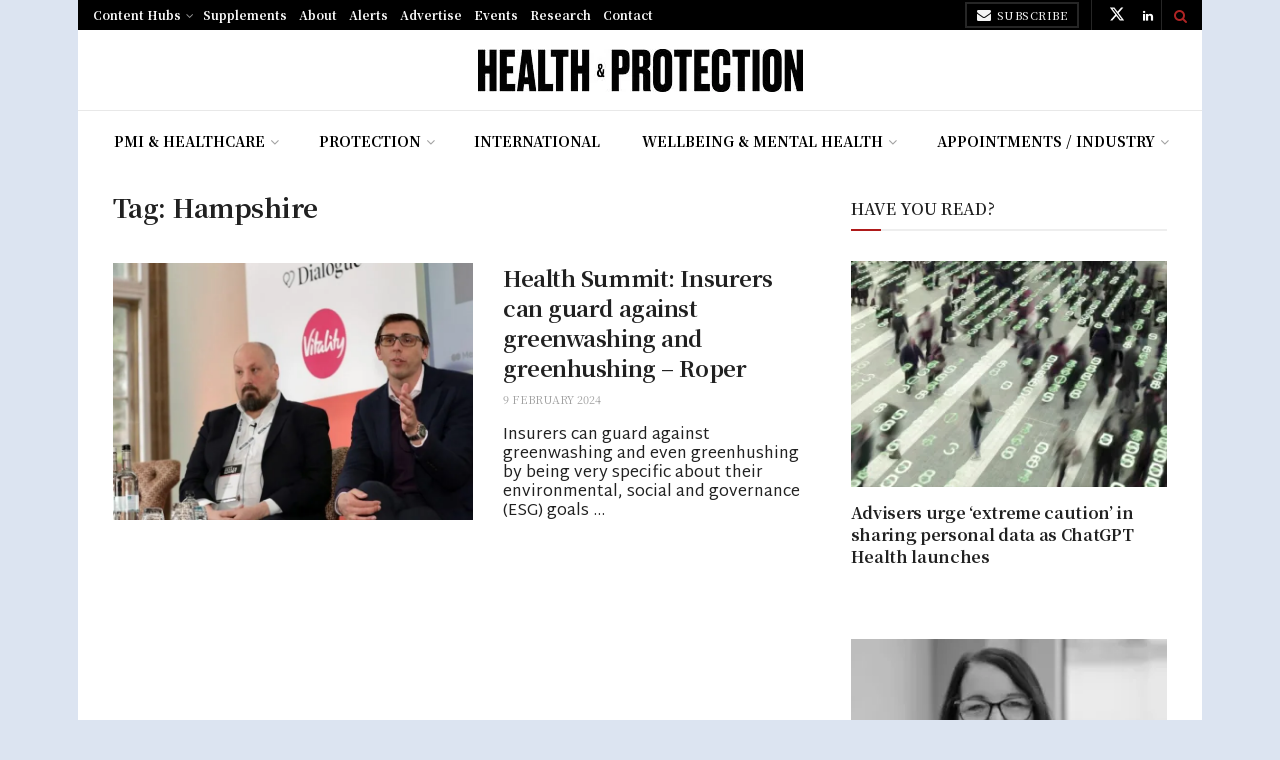

--- FILE ---
content_type: text/html; charset=UTF-8
request_url: https://healthcareandprotection.com/tag/hampshire/
body_size: 29608
content:
<!doctype html>
<!--[if lt IE 7]> <html class="no-js lt-ie9 lt-ie8 lt-ie7" lang="en-GB"> <![endif]-->
<!--[if IE 7]>    <html class="no-js lt-ie9 lt-ie8" lang="en-GB"> <![endif]-->
<!--[if IE 8]>    <html class="no-js lt-ie9" lang="en-GB"> <![endif]-->
<!--[if IE 9]>    <html class="no-js lt-ie10" lang="en-GB"> <![endif]-->
<!--[if gt IE 8]><!--> <html class="no-js" lang="en-GB"> <!--<![endif]-->
<head>
    <meta http-equiv="Content-Type" content="text/html; charset=UTF-8" />
<meta name='viewport' content='width=device-width, initial-scale=1, user-scalable=yes' />
    <link rel="profile" href="https://gmpg.org/xfn/11" />
    <link rel="pingback" href="https://healthcareandprotection.com/xmlrpc.php" />
    <meta name="theme-color" content="#af1a1a">
             <meta name="msapplication-navbutton-color" content="#af1a1a">
             <meta name="apple-mobile-web-app-status-bar-style" content="#af1a1a"><meta name='robots' content='index, follow, max-image-preview:large, max-snippet:-1, max-video-preview:-1' />
<meta property="og:type" content="website">
<meta property="og:title" content="Health Summit: Insurers can guard against greenwashing and greenhushing &amp;#8211; Roper">
<meta property="og:site_name" content="Health &amp;amp; Protection">
<meta property="og:description" content="Insurers can guard against greenwashing and even greenhushing by being very specific about their environmental, social and governance (ESG) goals">
<meta property="og:url" content="https://healthcareandprotection.com/tag/hampshire">
<meta property="og:locale" content="en_GB">
<meta property="og:image" content="https://healthcareandprotection.com/wp-content/uploads/2024/02/Jack-Roper.jpg">
<meta property="og:image:height" content="617">
<meta property="og:image:width" content="1120">
<meta name="twitter:card" content="summary">
<meta name="twitter:url" content="https://healthcareandprotection.com/tag/hampshire">
<meta name="twitter:title" content="Health Summit: Insurers can guard against greenwashing and greenhushing &#8211; Roper">
<meta name="twitter:description" content="Insurers can guard against greenwashing and even greenhushing by being very specific about their environmental, social and governance (ESG) goals">
<meta name="twitter:image" content="https://healthcareandprotection.com/wp-content/uploads/2024/02/Jack-Roper.jpg">
<meta name="twitter:image:width" content="1120">
<meta name="twitter:image:height" content="617">
<meta name="twitter:site" content="https://twitter.com/@HandPnews">
			<script type="text/javascript">
			  var jnews_ajax_url = '/?ajax-request=jnews'
			</script>
			<script type="text/javascript">;window.jnews=window.jnews||{},window.jnews.library=window.jnews.library||{},window.jnews.library=function(){"use strict";var e=this;e.win=window,e.doc=document,e.noop=function(){},e.globalBody=e.doc.getElementsByTagName("body")[0],e.globalBody=e.globalBody?e.globalBody:e.doc,e.win.jnewsDataStorage=e.win.jnewsDataStorage||{_storage:new WeakMap,put:function(e,t,n){this._storage.has(e)||this._storage.set(e,new Map),this._storage.get(e).set(t,n)},get:function(e,t){return this._storage.get(e).get(t)},has:function(e,t){return this._storage.has(e)&&this._storage.get(e).has(t)},remove:function(e,t){var n=this._storage.get(e).delete(t);return 0===!this._storage.get(e).size&&this._storage.delete(e),n}},e.windowWidth=function(){return e.win.innerWidth||e.docEl.clientWidth||e.globalBody.clientWidth},e.windowHeight=function(){return e.win.innerHeight||e.docEl.clientHeight||e.globalBody.clientHeight},e.requestAnimationFrame=e.win.requestAnimationFrame||e.win.webkitRequestAnimationFrame||e.win.mozRequestAnimationFrame||e.win.msRequestAnimationFrame||window.oRequestAnimationFrame||function(e){return setTimeout(e,1e3/60)},e.cancelAnimationFrame=e.win.cancelAnimationFrame||e.win.webkitCancelAnimationFrame||e.win.webkitCancelRequestAnimationFrame||e.win.mozCancelAnimationFrame||e.win.msCancelRequestAnimationFrame||e.win.oCancelRequestAnimationFrame||function(e){clearTimeout(e)},e.classListSupport="classList"in document.createElement("_"),e.hasClass=e.classListSupport?function(e,t){return e.classList.contains(t)}:function(e,t){return e.className.indexOf(t)>=0},e.addClass=e.classListSupport?function(t,n){e.hasClass(t,n)||t.classList.add(n)}:function(t,n){e.hasClass(t,n)||(t.className+=" "+n)},e.removeClass=e.classListSupport?function(t,n){e.hasClass(t,n)&&t.classList.remove(n)}:function(t,n){e.hasClass(t,n)&&(t.className=t.className.replace(n,""))},e.objKeys=function(e){var t=[];for(var n in e)Object.prototype.hasOwnProperty.call(e,n)&&t.push(n);return t},e.isObjectSame=function(e,t){var n=!0;return JSON.stringify(e)!==JSON.stringify(t)&&(n=!1),n},e.extend=function(){for(var e,t,n,o=arguments[0]||{},i=1,a=arguments.length;i<a;i++)if(null!==(e=arguments[i]))for(t in e)o!==(n=e[t])&&void 0!==n&&(o[t]=n);return o},e.dataStorage=e.win.jnewsDataStorage,e.isVisible=function(e){return 0!==e.offsetWidth&&0!==e.offsetHeight||e.getBoundingClientRect().length},e.getHeight=function(e){return e.offsetHeight||e.clientHeight||e.getBoundingClientRect().height},e.getWidth=function(e){return e.offsetWidth||e.clientWidth||e.getBoundingClientRect().width},e.supportsPassive=!1;try{var t=Object.defineProperty({},"passive",{get:function(){e.supportsPassive=!0}});"createEvent"in e.doc?e.win.addEventListener("test",null,t):"fireEvent"in e.doc&&e.win.attachEvent("test",null)}catch(e){}e.passiveOption=!!e.supportsPassive&&{passive:!0},e.setStorage=function(e,t){e="jnews-"+e;var n={expired:Math.floor(((new Date).getTime()+432e5)/1e3)};t=Object.assign(n,t);localStorage.setItem(e,JSON.stringify(t))},e.getStorage=function(e){e="jnews-"+e;var t=localStorage.getItem(e);return null!==t&&0<t.length?JSON.parse(localStorage.getItem(e)):{}},e.expiredStorage=function(){var t,n="jnews-";for(var o in localStorage)o.indexOf(n)>-1&&"undefined"!==(t=e.getStorage(o.replace(n,""))).expired&&t.expired<Math.floor((new Date).getTime()/1e3)&&localStorage.removeItem(o)},e.addEvents=function(t,n,o){for(var i in n){var a=["touchstart","touchmove"].indexOf(i)>=0&&!o&&e.passiveOption;"createEvent"in e.doc?t.addEventListener(i,n[i],a):"fireEvent"in e.doc&&t.attachEvent("on"+i,n[i])}},e.removeEvents=function(t,n){for(var o in n)"createEvent"in e.doc?t.removeEventListener(o,n[o]):"fireEvent"in e.doc&&t.detachEvent("on"+o,n[o])},e.triggerEvents=function(t,n,o){var i;o=o||{detail:null};return"createEvent"in e.doc?(!(i=e.doc.createEvent("CustomEvent")||new CustomEvent(n)).initCustomEvent||i.initCustomEvent(n,!0,!1,o),void t.dispatchEvent(i)):"fireEvent"in e.doc?((i=e.doc.createEventObject()).eventType=n,void t.fireEvent("on"+i.eventType,i)):void 0},e.getParents=function(t,n){void 0===n&&(n=e.doc);for(var o=[],i=t.parentNode,a=!1;!a;)if(i){var r=i;r.querySelectorAll(n).length?a=!0:(o.push(r),i=r.parentNode)}else o=[],a=!0;return o},e.forEach=function(e,t,n){for(var o=0,i=e.length;o<i;o++)t.call(n,e[o],o)},e.getText=function(e){return e.innerText||e.textContent},e.setText=function(e,t){var n="object"==typeof t?t.innerText||t.textContent:t;e.innerText&&(e.innerText=n),e.textContent&&(e.textContent=n)},e.httpBuildQuery=function(t){return e.objKeys(t).reduce(function t(n){var o=arguments.length>1&&void 0!==arguments[1]?arguments[1]:null;return function(i,a){var r=n[a];a=encodeURIComponent(a);var s=o?"".concat(o,"[").concat(a,"]"):a;return null==r||"function"==typeof r?(i.push("".concat(s,"=")),i):["number","boolean","string"].includes(typeof r)?(i.push("".concat(s,"=").concat(encodeURIComponent(r))),i):(i.push(e.objKeys(r).reduce(t(r,s),[]).join("&")),i)}}(t),[]).join("&")},e.get=function(t,n,o,i){return o="function"==typeof o?o:e.noop,e.ajax("GET",t,n,o,i)},e.post=function(t,n,o,i){return o="function"==typeof o?o:e.noop,e.ajax("POST",t,n,o,i)},e.ajax=function(t,n,o,i,a){var r=new XMLHttpRequest,s=n,c=e.httpBuildQuery(o);if(t=-1!=["GET","POST"].indexOf(t)?t:"GET",r.open(t,s+("GET"==t?"?"+c:""),!0),"POST"==t&&r.setRequestHeader("Content-type","application/x-www-form-urlencoded"),r.setRequestHeader("X-Requested-With","XMLHttpRequest"),r.onreadystatechange=function(){4===r.readyState&&200<=r.status&&300>r.status&&"function"==typeof i&&i.call(void 0,r.response)},void 0!==a&&!a){return{xhr:r,send:function(){r.send("POST"==t?c:null)}}}return r.send("POST"==t?c:null),{xhr:r}},e.scrollTo=function(t,n,o){function i(e,t,n){this.start=this.position(),this.change=e-this.start,this.currentTime=0,this.increment=20,this.duration=void 0===n?500:n,this.callback=t,this.finish=!1,this.animateScroll()}return Math.easeInOutQuad=function(e,t,n,o){return(e/=o/2)<1?n/2*e*e+t:-n/2*(--e*(e-2)-1)+t},i.prototype.stop=function(){this.finish=!0},i.prototype.move=function(t){e.doc.documentElement.scrollTop=t,e.globalBody.parentNode.scrollTop=t,e.globalBody.scrollTop=t},i.prototype.position=function(){return e.doc.documentElement.scrollTop||e.globalBody.parentNode.scrollTop||e.globalBody.scrollTop},i.prototype.animateScroll=function(){this.currentTime+=this.increment;var t=Math.easeInOutQuad(this.currentTime,this.start,this.change,this.duration);this.move(t),this.currentTime<this.duration&&!this.finish?e.requestAnimationFrame.call(e.win,this.animateScroll.bind(this)):this.callback&&"function"==typeof this.callback&&this.callback()},new i(t,n,o)},e.unwrap=function(t){var n,o=t;e.forEach(t,(function(e,t){n?n+=e:n=e})),o.replaceWith(n)},e.performance={start:function(e){performance.mark(e+"Start")},stop:function(e){performance.mark(e+"End"),performance.measure(e,e+"Start",e+"End")}},e.fps=function(){var t=0,n=0,o=0;!function(){var i=t=0,a=0,r=0,s=document.getElementById("fpsTable"),c=function(t){void 0===document.getElementsByTagName("body")[0]?e.requestAnimationFrame.call(e.win,(function(){c(t)})):document.getElementsByTagName("body")[0].appendChild(t)};null===s&&((s=document.createElement("div")).style.position="fixed",s.style.top="120px",s.style.left="10px",s.style.width="100px",s.style.height="20px",s.style.border="1px solid black",s.style.fontSize="11px",s.style.zIndex="100000",s.style.backgroundColor="white",s.id="fpsTable",c(s));var l=function(){o++,n=Date.now(),(a=(o/(r=(n-t)/1e3)).toPrecision(2))!=i&&(i=a,s.innerHTML=i+"fps"),1<r&&(t=n,o=0),e.requestAnimationFrame.call(e.win,l)};l()}()},e.instr=function(e,t){for(var n=0;n<t.length;n++)if(-1!==e.toLowerCase().indexOf(t[n].toLowerCase()))return!0},e.winLoad=function(t,n){function o(o){if("complete"===e.doc.readyState||"interactive"===e.doc.readyState)return!o||n?setTimeout(t,n||1):t(o),1}o()||e.addEvents(e.win,{load:o})},e.docReady=function(t,n){function o(o){if("complete"===e.doc.readyState||"interactive"===e.doc.readyState)return!o||n?setTimeout(t,n||1):t(o),1}o()||e.addEvents(e.doc,{DOMContentLoaded:o})},e.fireOnce=function(){e.docReady((function(){e.assets=e.assets||[],e.assets.length&&(e.boot(),e.load_assets())}),50)},e.boot=function(){e.length&&e.doc.querySelectorAll("style[media]").forEach((function(e){"not all"==e.getAttribute("media")&&e.removeAttribute("media")}))},e.create_js=function(t,n){var o=e.doc.createElement("script");switch(o.setAttribute("src",t),n){case"defer":o.setAttribute("defer",!0);break;case"async":o.setAttribute("async",!0);break;case"deferasync":o.setAttribute("defer",!0),o.setAttribute("async",!0)}e.globalBody.appendChild(o)},e.load_assets=function(){"object"==typeof e.assets&&e.forEach(e.assets.slice(0),(function(t,n){var o="";t.defer&&(o+="defer"),t.async&&(o+="async"),e.create_js(t.url,o);var i=e.assets.indexOf(t);i>-1&&e.assets.splice(i,1)})),e.assets=jnewsoption.au_scripts=window.jnewsads=[]},e.setCookie=function(e,t,n){var o="";if(n){var i=new Date;i.setTime(i.getTime()+24*n*60*60*1e3),o="; expires="+i.toUTCString()}document.cookie=e+"="+(t||"")+o+"; path=/"},e.getCookie=function(e){for(var t=e+"=",n=document.cookie.split(";"),o=0;o<n.length;o++){for(var i=n[o];" "==i.charAt(0);)i=i.substring(1,i.length);if(0==i.indexOf(t))return i.substring(t.length,i.length)}return null},e.eraseCookie=function(e){document.cookie=e+"=; Path=/; Expires=Thu, 01 Jan 1970 00:00:01 GMT;"},e.docReady((function(){e.globalBody=e.globalBody==e.doc?e.doc.getElementsByTagName("body")[0]:e.globalBody,e.globalBody=e.globalBody?e.globalBody:e.doc})),e.winLoad((function(){e.winLoad((function(){var t=!1;if(void 0!==window.jnewsadmin)if(void 0!==window.file_version_checker){var n=e.objKeys(window.file_version_checker);n.length?n.forEach((function(e){t||"10.0.4"===window.file_version_checker[e]||(t=!0)})):t=!0}else t=!0;t&&(window.jnewsHelper.getMessage(),window.jnewsHelper.getNotice())}),2500)}))},window.jnews.library=new window.jnews.library;</script>
	<!-- This site is optimized with the Yoast SEO Premium plugin v22.2 (Yoast SEO v26.7) - https://yoast.com/wordpress/plugins/seo/ -->
	<title>Hampshire Archives - Health &amp; Protection</title>
	<link rel="canonical" href="https://healthcareandprotection.com/tag/hampshire/" />
	<meta property="og:locale" content="en_GB" />
	<meta property="og:type" content="article" />
	<meta property="og:title" content="Hampshire Archives" />
	<meta property="og:url" content="https://healthcareandprotection.com/tag/hampshire/" />
	<meta property="og:site_name" content="Health &amp; Protection" />
	<meta name="twitter:card" content="summary_large_image" />
	<script type="application/ld+json" class="yoast-schema-graph">{"@context":"https://schema.org","@graph":[{"@type":"CollectionPage","@id":"https://healthcareandprotection.com/tag/hampshire/","url":"https://healthcareandprotection.com/tag/hampshire/","name":"Hampshire Archives - Health &amp; Protection","isPartOf":{"@id":"https://healthcareandprotection.com/#website"},"primaryImageOfPage":{"@id":"https://healthcareandprotection.com/tag/hampshire/#primaryimage"},"image":{"@id":"https://healthcareandprotection.com/tag/hampshire/#primaryimage"},"thumbnailUrl":"https://healthcareandprotection.com/wp-content/uploads/2024/02/Jack-Roper.jpg","breadcrumb":{"@id":"https://healthcareandprotection.com/tag/hampshire/#breadcrumb"},"inLanguage":"en-GB"},{"@type":"ImageObject","inLanguage":"en-GB","@id":"https://healthcareandprotection.com/tag/hampshire/#primaryimage","url":"https://healthcareandprotection.com/wp-content/uploads/2024/02/Jack-Roper.jpg","contentUrl":"https://healthcareandprotection.com/wp-content/uploads/2024/02/Jack-Roper.jpg","width":1120,"height":617},{"@type":"BreadcrumbList","@id":"https://healthcareandprotection.com/tag/hampshire/#breadcrumb","itemListElement":[{"@type":"ListItem","position":1,"name":"Home","item":"https://healthcareandprotection.com/"},{"@type":"ListItem","position":2,"name":"Hampshire"}]},{"@type":"WebSite","@id":"https://healthcareandprotection.com/#website","url":"https://healthcareandprotection.com/","name":"Health & Protection","description":"","publisher":{"@id":"https://healthcareandprotection.com/#organization"},"potentialAction":[{"@type":"SearchAction","target":{"@type":"EntryPoint","urlTemplate":"https://healthcareandprotection.com/?s={search_term_string}"},"query-input":{"@type":"PropertyValueSpecification","valueRequired":true,"valueName":"search_term_string"}}],"inLanguage":"en-GB"},{"@type":"Organization","@id":"https://healthcareandprotection.com/#organization","name":"Definite Article Media","url":"https://healthcareandprotection.com/","logo":{"@type":"ImageObject","inLanguage":"en-GB","@id":"https://healthcareandprotection.com/#/schema/logo/image/","url":"https://healthcareandprotection.com/wp-content/uploads/2021/09/171202-dam-logo-500.png","contentUrl":"https://healthcareandprotection.com/wp-content/uploads/2021/09/171202-dam-logo-500.png","width":500,"height":234,"caption":"Definite Article Media"},"image":{"@id":"https://healthcareandprotection.com/#/schema/logo/image/"}}]}</script>
	<!-- / Yoast SEO Premium plugin. -->


<link rel='dns-prefetch' href='//stats.wp.com' />
<link rel='dns-prefetch' href='//fonts.googleapis.com' />
<link rel='preconnect' href='https://fonts.gstatic.com' />
<link rel="alternate" type="application/rss+xml" title="Health &amp; Protection &raquo; Feed" href="https://healthcareandprotection.com/feed/" />
<link rel="alternate" type="application/rss+xml" title="Health &amp; Protection &raquo; Comments Feed" href="https://healthcareandprotection.com/comments/feed/" />
<link rel="alternate" type="application/rss+xml" title="Health &amp; Protection &raquo; Hampshire Tag Feed" href="https://healthcareandprotection.com/tag/hampshire/feed/" />
<style id='wp-img-auto-sizes-contain-inline-css' type='text/css'>
img:is([sizes=auto i],[sizes^="auto," i]){contain-intrinsic-size:3000px 1500px}
/*# sourceURL=wp-img-auto-sizes-contain-inline-css */
</style>
<style id='wp-emoji-styles-inline-css' type='text/css'>

	img.wp-smiley, img.emoji {
		display: inline !important;
		border: none !important;
		box-shadow: none !important;
		height: 1em !important;
		width: 1em !important;
		margin: 0 0.07em !important;
		vertical-align: -0.1em !important;
		background: none !important;
		padding: 0 !important;
	}
/*# sourceURL=wp-emoji-styles-inline-css */
</style>
<style id='wp-block-library-inline-css' type='text/css'>
:root{--wp-block-synced-color:#7a00df;--wp-block-synced-color--rgb:122,0,223;--wp-bound-block-color:var(--wp-block-synced-color);--wp-editor-canvas-background:#ddd;--wp-admin-theme-color:#007cba;--wp-admin-theme-color--rgb:0,124,186;--wp-admin-theme-color-darker-10:#006ba1;--wp-admin-theme-color-darker-10--rgb:0,107,160.5;--wp-admin-theme-color-darker-20:#005a87;--wp-admin-theme-color-darker-20--rgb:0,90,135;--wp-admin-border-width-focus:2px}@media (min-resolution:192dpi){:root{--wp-admin-border-width-focus:1.5px}}.wp-element-button{cursor:pointer}:root .has-very-light-gray-background-color{background-color:#eee}:root .has-very-dark-gray-background-color{background-color:#313131}:root .has-very-light-gray-color{color:#eee}:root .has-very-dark-gray-color{color:#313131}:root .has-vivid-green-cyan-to-vivid-cyan-blue-gradient-background{background:linear-gradient(135deg,#00d084,#0693e3)}:root .has-purple-crush-gradient-background{background:linear-gradient(135deg,#34e2e4,#4721fb 50%,#ab1dfe)}:root .has-hazy-dawn-gradient-background{background:linear-gradient(135deg,#faaca8,#dad0ec)}:root .has-subdued-olive-gradient-background{background:linear-gradient(135deg,#fafae1,#67a671)}:root .has-atomic-cream-gradient-background{background:linear-gradient(135deg,#fdd79a,#004a59)}:root .has-nightshade-gradient-background{background:linear-gradient(135deg,#330968,#31cdcf)}:root .has-midnight-gradient-background{background:linear-gradient(135deg,#020381,#2874fc)}:root{--wp--preset--font-size--normal:16px;--wp--preset--font-size--huge:42px}.has-regular-font-size{font-size:1em}.has-larger-font-size{font-size:2.625em}.has-normal-font-size{font-size:var(--wp--preset--font-size--normal)}.has-huge-font-size{font-size:var(--wp--preset--font-size--huge)}.has-text-align-center{text-align:center}.has-text-align-left{text-align:left}.has-text-align-right{text-align:right}.has-fit-text{white-space:nowrap!important}#end-resizable-editor-section{display:none}.aligncenter{clear:both}.items-justified-left{justify-content:flex-start}.items-justified-center{justify-content:center}.items-justified-right{justify-content:flex-end}.items-justified-space-between{justify-content:space-between}.screen-reader-text{border:0;clip-path:inset(50%);height:1px;margin:-1px;overflow:hidden;padding:0;position:absolute;width:1px;word-wrap:normal!important}.screen-reader-text:focus{background-color:#ddd;clip-path:none;color:#444;display:block;font-size:1em;height:auto;left:5px;line-height:normal;padding:15px 23px 14px;text-decoration:none;top:5px;width:auto;z-index:100000}html :where(.has-border-color){border-style:solid}html :where([style*=border-top-color]){border-top-style:solid}html :where([style*=border-right-color]){border-right-style:solid}html :where([style*=border-bottom-color]){border-bottom-style:solid}html :where([style*=border-left-color]){border-left-style:solid}html :where([style*=border-width]){border-style:solid}html :where([style*=border-top-width]){border-top-style:solid}html :where([style*=border-right-width]){border-right-style:solid}html :where([style*=border-bottom-width]){border-bottom-style:solid}html :where([style*=border-left-width]){border-left-style:solid}html :where(img[class*=wp-image-]){height:auto;max-width:100%}:where(figure){margin:0 0 1em}html :where(.is-position-sticky){--wp-admin--admin-bar--position-offset:var(--wp-admin--admin-bar--height,0px)}@media screen and (max-width:600px){html :where(.is-position-sticky){--wp-admin--admin-bar--position-offset:0px}}

/*# sourceURL=wp-block-library-inline-css */
</style><style id='global-styles-inline-css' type='text/css'>
:root{--wp--preset--aspect-ratio--square: 1;--wp--preset--aspect-ratio--4-3: 4/3;--wp--preset--aspect-ratio--3-4: 3/4;--wp--preset--aspect-ratio--3-2: 3/2;--wp--preset--aspect-ratio--2-3: 2/3;--wp--preset--aspect-ratio--16-9: 16/9;--wp--preset--aspect-ratio--9-16: 9/16;--wp--preset--color--black: #000000;--wp--preset--color--cyan-bluish-gray: #abb8c3;--wp--preset--color--white: #ffffff;--wp--preset--color--pale-pink: #f78da7;--wp--preset--color--vivid-red: #cf2e2e;--wp--preset--color--luminous-vivid-orange: #ff6900;--wp--preset--color--luminous-vivid-amber: #fcb900;--wp--preset--color--light-green-cyan: #7bdcb5;--wp--preset--color--vivid-green-cyan: #00d084;--wp--preset--color--pale-cyan-blue: #8ed1fc;--wp--preset--color--vivid-cyan-blue: #0693e3;--wp--preset--color--vivid-purple: #9b51e0;--wp--preset--gradient--vivid-cyan-blue-to-vivid-purple: linear-gradient(135deg,rgb(6,147,227) 0%,rgb(155,81,224) 100%);--wp--preset--gradient--light-green-cyan-to-vivid-green-cyan: linear-gradient(135deg,rgb(122,220,180) 0%,rgb(0,208,130) 100%);--wp--preset--gradient--luminous-vivid-amber-to-luminous-vivid-orange: linear-gradient(135deg,rgb(252,185,0) 0%,rgb(255,105,0) 100%);--wp--preset--gradient--luminous-vivid-orange-to-vivid-red: linear-gradient(135deg,rgb(255,105,0) 0%,rgb(207,46,46) 100%);--wp--preset--gradient--very-light-gray-to-cyan-bluish-gray: linear-gradient(135deg,rgb(238,238,238) 0%,rgb(169,184,195) 100%);--wp--preset--gradient--cool-to-warm-spectrum: linear-gradient(135deg,rgb(74,234,220) 0%,rgb(151,120,209) 20%,rgb(207,42,186) 40%,rgb(238,44,130) 60%,rgb(251,105,98) 80%,rgb(254,248,76) 100%);--wp--preset--gradient--blush-light-purple: linear-gradient(135deg,rgb(255,206,236) 0%,rgb(152,150,240) 100%);--wp--preset--gradient--blush-bordeaux: linear-gradient(135deg,rgb(254,205,165) 0%,rgb(254,45,45) 50%,rgb(107,0,62) 100%);--wp--preset--gradient--luminous-dusk: linear-gradient(135deg,rgb(255,203,112) 0%,rgb(199,81,192) 50%,rgb(65,88,208) 100%);--wp--preset--gradient--pale-ocean: linear-gradient(135deg,rgb(255,245,203) 0%,rgb(182,227,212) 50%,rgb(51,167,181) 100%);--wp--preset--gradient--electric-grass: linear-gradient(135deg,rgb(202,248,128) 0%,rgb(113,206,126) 100%);--wp--preset--gradient--midnight: linear-gradient(135deg,rgb(2,3,129) 0%,rgb(40,116,252) 100%);--wp--preset--font-size--small: 13px;--wp--preset--font-size--medium: 20px;--wp--preset--font-size--large: 36px;--wp--preset--font-size--x-large: 42px;--wp--preset--spacing--20: 0.44rem;--wp--preset--spacing--30: 0.67rem;--wp--preset--spacing--40: 1rem;--wp--preset--spacing--50: 1.5rem;--wp--preset--spacing--60: 2.25rem;--wp--preset--spacing--70: 3.38rem;--wp--preset--spacing--80: 5.06rem;--wp--preset--shadow--natural: 6px 6px 9px rgba(0, 0, 0, 0.2);--wp--preset--shadow--deep: 12px 12px 50px rgba(0, 0, 0, 0.4);--wp--preset--shadow--sharp: 6px 6px 0px rgba(0, 0, 0, 0.2);--wp--preset--shadow--outlined: 6px 6px 0px -3px rgb(255, 255, 255), 6px 6px rgb(0, 0, 0);--wp--preset--shadow--crisp: 6px 6px 0px rgb(0, 0, 0);}:where(.is-layout-flex){gap: 0.5em;}:where(.is-layout-grid){gap: 0.5em;}body .is-layout-flex{display: flex;}.is-layout-flex{flex-wrap: wrap;align-items: center;}.is-layout-flex > :is(*, div){margin: 0;}body .is-layout-grid{display: grid;}.is-layout-grid > :is(*, div){margin: 0;}:where(.wp-block-columns.is-layout-flex){gap: 2em;}:where(.wp-block-columns.is-layout-grid){gap: 2em;}:where(.wp-block-post-template.is-layout-flex){gap: 1.25em;}:where(.wp-block-post-template.is-layout-grid){gap: 1.25em;}.has-black-color{color: var(--wp--preset--color--black) !important;}.has-cyan-bluish-gray-color{color: var(--wp--preset--color--cyan-bluish-gray) !important;}.has-white-color{color: var(--wp--preset--color--white) !important;}.has-pale-pink-color{color: var(--wp--preset--color--pale-pink) !important;}.has-vivid-red-color{color: var(--wp--preset--color--vivid-red) !important;}.has-luminous-vivid-orange-color{color: var(--wp--preset--color--luminous-vivid-orange) !important;}.has-luminous-vivid-amber-color{color: var(--wp--preset--color--luminous-vivid-amber) !important;}.has-light-green-cyan-color{color: var(--wp--preset--color--light-green-cyan) !important;}.has-vivid-green-cyan-color{color: var(--wp--preset--color--vivid-green-cyan) !important;}.has-pale-cyan-blue-color{color: var(--wp--preset--color--pale-cyan-blue) !important;}.has-vivid-cyan-blue-color{color: var(--wp--preset--color--vivid-cyan-blue) !important;}.has-vivid-purple-color{color: var(--wp--preset--color--vivid-purple) !important;}.has-black-background-color{background-color: var(--wp--preset--color--black) !important;}.has-cyan-bluish-gray-background-color{background-color: var(--wp--preset--color--cyan-bluish-gray) !important;}.has-white-background-color{background-color: var(--wp--preset--color--white) !important;}.has-pale-pink-background-color{background-color: var(--wp--preset--color--pale-pink) !important;}.has-vivid-red-background-color{background-color: var(--wp--preset--color--vivid-red) !important;}.has-luminous-vivid-orange-background-color{background-color: var(--wp--preset--color--luminous-vivid-orange) !important;}.has-luminous-vivid-amber-background-color{background-color: var(--wp--preset--color--luminous-vivid-amber) !important;}.has-light-green-cyan-background-color{background-color: var(--wp--preset--color--light-green-cyan) !important;}.has-vivid-green-cyan-background-color{background-color: var(--wp--preset--color--vivid-green-cyan) !important;}.has-pale-cyan-blue-background-color{background-color: var(--wp--preset--color--pale-cyan-blue) !important;}.has-vivid-cyan-blue-background-color{background-color: var(--wp--preset--color--vivid-cyan-blue) !important;}.has-vivid-purple-background-color{background-color: var(--wp--preset--color--vivid-purple) !important;}.has-black-border-color{border-color: var(--wp--preset--color--black) !important;}.has-cyan-bluish-gray-border-color{border-color: var(--wp--preset--color--cyan-bluish-gray) !important;}.has-white-border-color{border-color: var(--wp--preset--color--white) !important;}.has-pale-pink-border-color{border-color: var(--wp--preset--color--pale-pink) !important;}.has-vivid-red-border-color{border-color: var(--wp--preset--color--vivid-red) !important;}.has-luminous-vivid-orange-border-color{border-color: var(--wp--preset--color--luminous-vivid-orange) !important;}.has-luminous-vivid-amber-border-color{border-color: var(--wp--preset--color--luminous-vivid-amber) !important;}.has-light-green-cyan-border-color{border-color: var(--wp--preset--color--light-green-cyan) !important;}.has-vivid-green-cyan-border-color{border-color: var(--wp--preset--color--vivid-green-cyan) !important;}.has-pale-cyan-blue-border-color{border-color: var(--wp--preset--color--pale-cyan-blue) !important;}.has-vivid-cyan-blue-border-color{border-color: var(--wp--preset--color--vivid-cyan-blue) !important;}.has-vivid-purple-border-color{border-color: var(--wp--preset--color--vivid-purple) !important;}.has-vivid-cyan-blue-to-vivid-purple-gradient-background{background: var(--wp--preset--gradient--vivid-cyan-blue-to-vivid-purple) !important;}.has-light-green-cyan-to-vivid-green-cyan-gradient-background{background: var(--wp--preset--gradient--light-green-cyan-to-vivid-green-cyan) !important;}.has-luminous-vivid-amber-to-luminous-vivid-orange-gradient-background{background: var(--wp--preset--gradient--luminous-vivid-amber-to-luminous-vivid-orange) !important;}.has-luminous-vivid-orange-to-vivid-red-gradient-background{background: var(--wp--preset--gradient--luminous-vivid-orange-to-vivid-red) !important;}.has-very-light-gray-to-cyan-bluish-gray-gradient-background{background: var(--wp--preset--gradient--very-light-gray-to-cyan-bluish-gray) !important;}.has-cool-to-warm-spectrum-gradient-background{background: var(--wp--preset--gradient--cool-to-warm-spectrum) !important;}.has-blush-light-purple-gradient-background{background: var(--wp--preset--gradient--blush-light-purple) !important;}.has-blush-bordeaux-gradient-background{background: var(--wp--preset--gradient--blush-bordeaux) !important;}.has-luminous-dusk-gradient-background{background: var(--wp--preset--gradient--luminous-dusk) !important;}.has-pale-ocean-gradient-background{background: var(--wp--preset--gradient--pale-ocean) !important;}.has-electric-grass-gradient-background{background: var(--wp--preset--gradient--electric-grass) !important;}.has-midnight-gradient-background{background: var(--wp--preset--gradient--midnight) !important;}.has-small-font-size{font-size: var(--wp--preset--font-size--small) !important;}.has-medium-font-size{font-size: var(--wp--preset--font-size--medium) !important;}.has-large-font-size{font-size: var(--wp--preset--font-size--large) !important;}.has-x-large-font-size{font-size: var(--wp--preset--font-size--x-large) !important;}
/*# sourceURL=global-styles-inline-css */
</style>

<style id='classic-theme-styles-inline-css' type='text/css'>
/*! This file is auto-generated */
.wp-block-button__link{color:#fff;background-color:#32373c;border-radius:9999px;box-shadow:none;text-decoration:none;padding:calc(.667em + 2px) calc(1.333em + 2px);font-size:1.125em}.wp-block-file__button{background:#32373c;color:#fff;text-decoration:none}
/*# sourceURL=/wp-includes/css/classic-themes.min.css */
</style>
<link rel='stylesheet' id='jnews-parent-style-css' href='https://healthcareandprotection.com/wp-content/themes/jnews/style.css?ver=6.9' type='text/css' media='all' />
<link rel='stylesheet' id='js_composer_front-css' href='https://healthcareandprotection.com/wp-content/plugins/js_composer/assets/css/js_composer.min.css?ver=8.7.2' type='text/css' media='all' />
<link rel='stylesheet' id='upw_theme_standard-css' href='https://healthcareandprotection.com/wp-content/plugins/ultimate-posts-widget/css/upw-theme-standard.min.css?ver=6.9' type='text/css' media='all' />
<link crossorigin="anonymous" rel='stylesheet' id='jeg_customizer_font-css' href='//fonts.googleapis.com/css?family=Noto+Serif+JP%3A500%2C700%2C600%7CNoto+Sans+JP%3A700%7CMartel+Sans%3Areguler&#038;display=swap&#038;ver=1.3.2' type='text/css' media='all' />
<link rel='stylesheet' id='font-awesome-css' href='https://healthcareandprotection.com/wp-content/themes/jnews/assets/fonts/font-awesome/font-awesome.min.css?ver=1.0.0' type='text/css' media='all' />
<link rel='stylesheet' id='jnews-frontend-css' href='https://healthcareandprotection.com/wp-content/themes/jnews/assets/dist/frontend.min.css?ver=1.0.0' type='text/css' media='all' />
<link rel='stylesheet' id='jnews-js-composer-css' href='https://healthcareandprotection.com/wp-content/themes/jnews/assets/css/js-composer-frontend.css?ver=1.0.0' type='text/css' media='all' />
<link rel='stylesheet' id='jnews-style-css' href='https://healthcareandprotection.com/wp-content/themes/jnews-child/style.css?ver=1.0.0' type='text/css' media='all' />
<link rel='stylesheet' id='jnews-darkmode-css' href='https://healthcareandprotection.com/wp-content/themes/jnews/assets/css/darkmode.css?ver=1.0.0' type='text/css' media='all' />
<link rel='stylesheet' id='mpc-massive-style-css' href='https://healthcareandprotection.com/wp-content/plugins/mpc-massive/assets/css/mpc-styles.css?ver=2.4.8' type='text/css' media='all' />
<link rel='stylesheet' id='csshero-main-stylesheet-css' href='https://healthcareandprotection.com/wp-content/uploads/2025/07/csshero-static-style-jnews-child-theme.css?ver=17' type='text/css' media='all' />
<script type="text/javascript" id="real3d-flipbook-global-js-extra">
/* <![CDATA[ */
var flipbookOptions_global = {"pages":[],"pdfUrl":"","printPdfUrl":"","tableOfContent":[],"id":"","bookId":"","date":"","lightboxThumbnailUrl":"","mode":"fullscreen","viewMode":"webgl","pageTextureSize":"3000","pageTextureSizeSmall":"1500","pageTextureSizeMobile":"","pageTextureSizeMobileSmall":"1000","minPixelRatio":"1","pdfTextLayer":"true","zoomMin":"0.9","zoomStep":"2","zoomSize":"","zoomReset":"false","doubleClickZoom":"true","pageDrag":"true","singlePageMode":"false","pageFlipDuration":"1","sound":"true","startPage":"1","pageNumberOffset":"0","deeplinking":{"enabled":"false","prefix":""},"responsiveView":"true","responsiveViewTreshold":"768","responsiveViewRatio":"1","cover":"true","backCover":"true","scaleCover":"false","pageCaptions":"false","height":"400","responsiveHeight":"true","containerRatio":"","thumbnailsOnStart":"false","contentOnStart":"false","searchOnStart":"","searchResultsThumbs":"false","tableOfContentCloseOnClick":"true","thumbsCloseOnClick":"true","autoplayOnStart":"false","autoplayInterval":"3000","autoplayLoop":"true","autoplayStartPage":"1","rightToLeft":"false","pageWidth":"","pageHeight":"","thumbSize":"130","logoImg":"","logoUrl":"","logoUrlTarget":"","logoCSS":"position:absolute;left:0;top:0;","menuSelector":"","zIndex":"auto","preloaderText":"","googleAnalyticsTrackingCode":"","pdfBrowserViewerIfIE":"false","modeMobile":"","viewModeMobile":"","aspectMobile":"","aspectRatioMobile":"0.71","singlePageModeIfMobile":"false","logoHideOnMobile":"false","mobile":{"thumbnailsOnStart":"false","contentOnStart":"false","pagesInMemory":"6","bitmapResizeHeight":"","bitmapResizeQuality":"","currentPage":{"enabled":"false"},"pdfUrl":""},"lightboxCssClass":"","lightboxLink":"","lightboxLinkNewWindow":"true","lightboxBackground":"rgb(81, 85, 88)","lightboxBackgroundPattern":"","lightboxBackgroundImage":"","lightboxContainerCSS":"display:inline-block;padding:10px;","lightboxThumbnailHeight":"300","lightboxThumbnailUrlCSS":"display:block;","lightboxThumbnailInfo":"false","lightboxThumbnailInfoText":"","lightboxThumbnailInfoCSS":"top: 0;  width: 100%; height: 100%; font-size: 16px; color: #000; background: rgba(255,255,255,.8);","showTitle":"false","showDate":"false","hideThumbnail":"false","lightboxText":"","lightboxTextCSS":"display:block;","lightboxTextPosition":"top","lightBoxOpened":"false","lightBoxFullscreen":"false","lightboxStartPage":"","lightboxMarginV":"0","lightboxMarginH":"0","lights":"true","lightPositionX":"0","lightPositionY":"150","lightPositionZ":"1400","lightIntensity":"0.6","shadows":"true","shadowMapSize":"2048","shadowOpacity":"0.2","shadowDistance":"15","pageHardness":"2","coverHardness":"2","pageRoughness":"1","pageMetalness":"0","pageSegmentsW":"6","pageSegmentsH":"1","pagesInMemory":"20","bitmapResizeHeight":"","bitmapResizeQuality":"","pageMiddleShadowSize":"4","pageMiddleShadowColorL":"#7F7F7F","pageMiddleShadowColorR":"#AAAAAA","antialias":"false","pan":"0","tilt":"0","rotateCameraOnMouseDrag":"true","panMax":"20","panMin":"-20","tiltMax":"0","tiltMin":"0","currentPage":{"enabled":"true","title":"Current page","hAlign":"left","vAlign":"top"},"btnAutoplay":{"enabled":"true","title":"Autoplay"},"btnNext":{"enabled":"true","title":"Next Page"},"btnLast":{"enabled":"false","title":"Last Page"},"btnPrev":{"enabled":"true","title":"Previous Page"},"btnFirst":{"enabled":"false","title":"First Page"},"btnZoomIn":{"enabled":"true","title":"Zoom in"},"btnZoomOut":{"enabled":"true","title":"Zoom out"},"btnToc":{"enabled":"true","title":"Table of Contents"},"btnThumbs":{"enabled":"true","title":"Pages"},"btnShare":{"enabled":"true","title":"Share"},"btnNotes":{"enabled":"false","title":"Notes"},"btnDownloadPages":{"enabled":"false","url":"","title":"Download pages"},"btnDownloadPdf":{"enabled":"true","url":"","title":"Download PDF","forceDownload":"true","openInNewWindow":"true"},"btnSound":{"enabled":"true","title":"Sound"},"btnExpand":{"enabled":"true","title":"Toggle fullscreen"},"btnSingle":{"enabled":"true","title":"Toggle single page"},"btnSearch":{"enabled":"false","title":"Search"},"search":{"enabled":"false","title":"Search"},"btnBookmark":{"enabled":"false","title":"Bookmark"},"btnPrint":{"enabled":"true","title":"Print"},"btnTools":{"enabled":"true","title":"Tools"},"btnClose":{"enabled":"true","title":"Close"},"whatsapp":{"enabled":"true"},"twitter":{"enabled":"true"},"facebook":{"enabled":"true"},"pinterest":{"enabled":"true"},"email":{"enabled":"true"},"linkedin":{"enabled":"true"},"digg":{"enabled":"false"},"reddit":{"enabled":"false"},"shareUrl":"","shareTitle":"","shareImage":"","layout":"1","icons":"FontAwesome","skin":"light","useFontAwesome5":"true","sideNavigationButtons":"true","menuNavigationButtons":"false","backgroundColor":"rgb(81, 85, 88)","backgroundPattern":"","backgroundImage":"","backgroundTransparent":"false","menuBackground":"","menuShadow":"","menuMargin":"0","menuPadding":"0","menuOverBook":"false","menuFloating":"false","menuTransparent":"false","menu2Background":"","menu2Shadow":"","menu2Margin":"0","menu2Padding":"0","menu2OverBook":"true","menu2Floating":"false","menu2Transparent":"true","skinColor":"","skinBackground":"","hideMenu":"false","menuAlignHorizontal":"center","btnColor":"","btnColorHover":"","btnBackground":"none","btnRadius":"0","btnMargin":"0","btnSize":"18","btnPaddingV":"10","btnPaddingH":"10","btnShadow":"","btnTextShadow":"","btnBorder":"","arrowColor":"#fff","arrowColorHover":"#fff","arrowBackground":"rgba(0,0,0,0)","arrowBackgroundHover":"rgba(0, 0, 0, .15)","arrowRadius":"4","arrowMargin":"4","arrowSize":"40","arrowPadding":"10","arrowTextShadow":"0px 0px 1px rgba(0, 0, 0, 1)","arrowBorder":"","closeBtnColorHover":"#FFF","closeBtnBackground":"rgba(0,0,0,.4)","closeBtnRadius":"0","closeBtnMargin":"0","closeBtnSize":"20","closeBtnPadding":"5","closeBtnTextShadow":"","closeBtnBorder":"","floatingBtnColor":"","floatingBtnColorHover":"","floatingBtnBackground":"","floatingBtnBackgroundHover":"","floatingBtnRadius":"","floatingBtnMargin":"","floatingBtnSize":"","floatingBtnPadding":"","floatingBtnShadow":"","floatingBtnTextShadow":"","floatingBtnBorder":"","currentPageMarginV":"5","currentPageMarginH":"5","arrowsAlwaysEnabledForNavigation":"true","arrowsDisabledNotFullscreen":"true","touchSwipeEnabled":"true","fitToWidth":"false","rightClickEnabled":"true","linkColor":"rgba(0, 0, 0, 0)","linkColorHover":"rgba(255, 255, 0, 1)","linkOpacity":"0.4","linkTarget":"_blank","pdfAutoLinks":"false","disableRange":"false","strings":{"print":"Print","printLeftPage":"Print left page","printRightPage":"Print right page","printCurrentPage":"Print current page","printAllPages":"Print all pages","download":"Download","downloadLeftPage":"Download left page","downloadRightPage":"Download right page","downloadCurrentPage":"Download current page","downloadAllPages":"Download all pages","bookmarks":"Bookmarks","bookmarkLeftPage":"Bookmark left page","bookmarkRightPage":"Bookmark right page","bookmarkCurrentPage":"Bookmark current page","search":"Search","findInDocument":"Find in document","pagesFoundContaining":"pages found containing","noMatches":"No matches","matchesFound":"matches found","page":"Page","matches":"matches","thumbnails":"Thumbnails","tableOfContent":"Table of Contents","share":"Share","pressEscToClose":"Press ESC to close","password":"Password","addNote":"Add note","typeInYourNote":"Type in your note..."},"access":"free","backgroundMusic":"","cornerCurl":"false","pdfTools":{"pageHeight":1500,"thumbHeight":200,"quality":0.8,"textLayer":"true","autoConvert":"true"},"slug":"","convertPDFLinks":"true","convertPDFLinksWithClass":"","convertPDFLinksWithoutClass":"","overridePDFEmbedder":"true","overrideDflip":"true","overrideWonderPDFEmbed":"true","override3DFlipBook":"true","overridePDFjsViewer":"true","resumeReading":"false","previewPages":"","previewMode":"","s":"b8f8c247"};
//# sourceURL=real3d-flipbook-global-js-extra
/* ]]> */
</script>
<script type="text/javascript" src="https://healthcareandprotection.com/wp-includes/js/jquery/jquery.min.js?ver=3.7.1" id="jquery-core-js"></script>
<script type="text/javascript" src="https://healthcareandprotection.com/wp-includes/js/jquery/jquery-migrate.min.js?ver=3.4.1" id="jquery-migrate-js"></script>
<script></script><link rel="https://api.w.org/" href="https://healthcareandprotection.com/wp-json/" /><link rel="alternate" title="JSON" type="application/json" href="https://healthcareandprotection.com/wp-json/wp/v2/tags/13248" /><link rel="EditURI" type="application/rsd+xml" title="RSD" href="https://healthcareandprotection.com/xmlrpc.php?rsd" />
<meta name="generator" content="WordPress 6.9" />
<!-- HFCM by 99 Robots - Snippet # 3: GTM - Header -->
<!-- Google Tag Manager -->
<script>(function(w,d,s,l,i){w[l]=w[l]||[];w[l].push({'gtm.start':
new Date().getTime(),event:'gtm.js'});var f=d.getElementsByTagName(s)[0],
j=d.createElement(s),dl=l!='dataLayer'?'&l='+l:'';j.async=true;j.src=
'https://www.googletagmanager.com/gtm.js?id='+i+dl;f.parentNode.insertBefore(j,f);
})(window,document,'script','dataLayer','GTM-NCVC8XG');</script>
<!-- End Google Tag Manager -->
<!-- /end HFCM by 99 Robots -->
	<style>img#wpstats{display:none}</style>
		<meta name="generator" content="Powered by WPBakery Page Builder - drag and drop page builder for WordPress."/>
<!-- There is no amphtml version available for this URL. --><script type='application/ld+json'>{"@context":"http:\/\/schema.org","@type":"Organization","@id":"https:\/\/healthcareandprotection.com\/#organization","url":"https:\/\/healthcareandprotection.com\/","name":"Corporate Adviser","logo":{"@type":"ImageObject","url":"https:\/\/healthcareandprotection.com\/wp-content\/uploads\/2018\/02\/masthead2-100h.png"},"sameAs":["https:\/\/twitter.com\/@HandPnews","https:\/\/www.linkedin.com\/"],"contactPoint":{"@type":"ContactPoint","telephone":"+44 (0) 20 3916 5974","contactType":"customer service","areaServed":["UK"]}}</script>
<script type='application/ld+json'>{"@context":"http:\/\/schema.org","@type":"WebSite","@id":"https:\/\/healthcareandprotection.com\/#website","url":"https:\/\/healthcareandprotection.com\/","name":"Corporate Adviser","potentialAction":{"@type":"SearchAction","target":"https:\/\/healthcareandprotection.com\/?s={search_term_string}","query-input":"required name=search_term_string"}}</script>
<link rel="icon" href="https://healthcareandprotection.com/wp-content/uploads/2020/12/cropped-HP-32x32.png" sizes="32x32" />
<link rel="icon" href="https://healthcareandprotection.com/wp-content/uploads/2020/12/cropped-HP-192x192.png" sizes="192x192" />
<link rel="apple-touch-icon" href="https://healthcareandprotection.com/wp-content/uploads/2020/12/cropped-HP-180x180.png" />
<meta name="msapplication-TileImage" content="https://healthcareandprotection.com/wp-content/uploads/2020/12/cropped-HP-270x270.png" />
<style id="jeg_dynamic_css" type="text/css" data-type="jeg_custom-css">body.jnews { background-color : #ffffff; } body { --j-body-color : #393f3f; --j-accent-color : #af1a1a; --j-alt-color : #af1a1a; } body,.jeg_newsfeed_list .tns-outer .tns-controls button,.jeg_filter_button,.owl-carousel .owl-nav div,.jeg_readmore,.jeg_hero_style_7 .jeg_post_meta a,.widget_calendar thead th,.widget_calendar tfoot a,.jeg_socialcounter a,.entry-header .jeg_meta_like a,.entry-header .jeg_meta_comment a,.entry-header .jeg_meta_donation a,.entry-header .jeg_meta_bookmark a,.entry-content tbody tr:hover,.entry-content th,.jeg_splitpost_nav li:hover a,#breadcrumbs a,.jeg_author_socials a:hover,.jeg_footer_content a,.jeg_footer_bottom a,.jeg_cartcontent,.woocommerce .woocommerce-breadcrumb a { color : #393f3f; } a, .jeg_menu_style_5>li>a:hover, .jeg_menu_style_5>li.sfHover>a, .jeg_menu_style_5>li.current-menu-item>a, .jeg_menu_style_5>li.current-menu-ancestor>a, .jeg_navbar .jeg_menu:not(.jeg_main_menu)>li>a:hover, .jeg_midbar .jeg_menu:not(.jeg_main_menu)>li>a:hover, .jeg_side_tabs li.active, .jeg_block_heading_5 strong, .jeg_block_heading_6 strong, .jeg_block_heading_7 strong, .jeg_block_heading_8 strong, .jeg_subcat_list li a:hover, .jeg_subcat_list li button:hover, .jeg_pl_lg_7 .jeg_thumb .jeg_post_category a, .jeg_pl_xs_2:before, .jeg_pl_xs_4 .jeg_postblock_content:before, .jeg_postblock .jeg_post_title a:hover, .jeg_hero_style_6 .jeg_post_title a:hover, .jeg_sidefeed .jeg_pl_xs_3 .jeg_post_title a:hover, .widget_jnews_popular .jeg_post_title a:hover, .jeg_meta_author a, .widget_archive li a:hover, .widget_pages li a:hover, .widget_meta li a:hover, .widget_recent_entries li a:hover, .widget_rss li a:hover, .widget_rss cite, .widget_categories li a:hover, .widget_categories li.current-cat>a, #breadcrumbs a:hover, .jeg_share_count .counts, .commentlist .bypostauthor>.comment-body>.comment-author>.fn, span.required, .jeg_review_title, .bestprice .price, .authorlink a:hover, .jeg_vertical_playlist .jeg_video_playlist_play_icon, .jeg_vertical_playlist .jeg_video_playlist_item.active .jeg_video_playlist_thumbnail:before, .jeg_horizontal_playlist .jeg_video_playlist_play, .woocommerce li.product .pricegroup .button, .widget_display_forums li a:hover, .widget_display_topics li:before, .widget_display_replies li:before, .widget_display_views li:before, .bbp-breadcrumb a:hover, .jeg_mobile_menu li.sfHover>a, .jeg_mobile_menu li a:hover, .split-template-6 .pagenum, .jeg_mobile_menu_style_5>li>a:hover, .jeg_mobile_menu_style_5>li.sfHover>a, .jeg_mobile_menu_style_5>li.current-menu-item>a, .jeg_mobile_menu_style_5>li.current-menu-ancestor>a, .jeg_mobile_menu.jeg_menu_dropdown li.open > div > a ,.jeg_menu_dropdown.language-swicher .sub-menu li a:hover { color : #af1a1a; } .jeg_menu_style_1>li>a:before, .jeg_menu_style_2>li>a:before, .jeg_menu_style_3>li>a:before, .jeg_side_toggle, .jeg_slide_caption .jeg_post_category a, .jeg_slider_type_1_wrapper .tns-controls button.tns-next, .jeg_block_heading_1 .jeg_block_title span, .jeg_block_heading_2 .jeg_block_title span, .jeg_block_heading_3, .jeg_block_heading_4 .jeg_block_title span, .jeg_block_heading_6:after, .jeg_pl_lg_box .jeg_post_category a, .jeg_pl_md_box .jeg_post_category a, .jeg_readmore:hover, .jeg_thumb .jeg_post_category a, .jeg_block_loadmore a:hover, .jeg_postblock.alt .jeg_block_loadmore a:hover, .jeg_block_loadmore a.active, .jeg_postblock_carousel_2 .jeg_post_category a, .jeg_heroblock .jeg_post_category a, .jeg_pagenav_1 .page_number.active, .jeg_pagenav_1 .page_number.active:hover, input[type="submit"], .btn, .button, .widget_tag_cloud a:hover, .popularpost_item:hover .jeg_post_title a:before, .jeg_splitpost_4 .page_nav, .jeg_splitpost_5 .page_nav, .jeg_post_via a:hover, .jeg_post_source a:hover, .jeg_post_tags a:hover, .comment-reply-title small a:before, .comment-reply-title small a:after, .jeg_storelist .productlink, .authorlink li.active a:before, .jeg_footer.dark .socials_widget:not(.nobg) a:hover .fa,.jeg_footer.dark .socials_widget:not(.nobg) a:hover span.jeg-icon, div.jeg_breakingnews_title, .jeg_overlay_slider_bottom_wrapper .tns-controls button, .jeg_overlay_slider_bottom_wrapper .tns-controls button:hover, .jeg_vertical_playlist .jeg_video_playlist_current, .woocommerce span.onsale, .woocommerce #respond input#submit:hover, .woocommerce a.button:hover, .woocommerce button.button:hover, .woocommerce input.button:hover, .woocommerce #respond input#submit.alt, .woocommerce a.button.alt, .woocommerce button.button.alt, .woocommerce input.button.alt, .jeg_popup_post .caption, .jeg_footer.dark input[type="submit"], .jeg_footer.dark .btn, .jeg_footer.dark .button, .footer_widget.widget_tag_cloud a:hover, .jeg_inner_content .content-inner .jeg_post_category a:hover, #buddypress .standard-form button, #buddypress a.button, #buddypress input[type="submit"], #buddypress input[type="button"], #buddypress input[type="reset"], #buddypress ul.button-nav li a, #buddypress .generic-button a, #buddypress .generic-button button, #buddypress .comment-reply-link, #buddypress a.bp-title-button, #buddypress.buddypress-wrap .members-list li .user-update .activity-read-more a, div#buddypress .standard-form button:hover, div#buddypress a.button:hover, div#buddypress input[type="submit"]:hover, div#buddypress input[type="button"]:hover, div#buddypress input[type="reset"]:hover, div#buddypress ul.button-nav li a:hover, div#buddypress .generic-button a:hover, div#buddypress .generic-button button:hover, div#buddypress .comment-reply-link:hover, div#buddypress a.bp-title-button:hover, div#buddypress.buddypress-wrap .members-list li .user-update .activity-read-more a:hover, #buddypress #item-nav .item-list-tabs ul li a:before, .jeg_inner_content .jeg_meta_container .follow-wrapper a { background-color : #af1a1a; } .jeg_block_heading_7 .jeg_block_title span, .jeg_readmore:hover, .jeg_block_loadmore a:hover, .jeg_block_loadmore a.active, .jeg_pagenav_1 .page_number.active, .jeg_pagenav_1 .page_number.active:hover, .jeg_pagenav_3 .page_number:hover, .jeg_prevnext_post a:hover h3, .jeg_overlay_slider .jeg_post_category, .jeg_sidefeed .jeg_post.active, .jeg_vertical_playlist.jeg_vertical_playlist .jeg_video_playlist_item.active .jeg_video_playlist_thumbnail img, .jeg_horizontal_playlist .jeg_video_playlist_item.active { border-color : #af1a1a; } .jeg_tabpost_nav li.active, .woocommerce div.product .woocommerce-tabs ul.tabs li.active, .jeg_mobile_menu_style_1>li.current-menu-item a, .jeg_mobile_menu_style_1>li.current-menu-ancestor a, .jeg_mobile_menu_style_2>li.current-menu-item::after, .jeg_mobile_menu_style_2>li.current-menu-ancestor::after, .jeg_mobile_menu_style_3>li.current-menu-item::before, .jeg_mobile_menu_style_3>li.current-menu-ancestor::before { border-bottom-color : #af1a1a; } .jeg_post_share .jeg-icon svg { fill : #af1a1a; } .jeg_post_meta .fa, .jeg_post_meta .jpwt-icon, .entry-header .jeg_post_meta .fa, .jeg_review_stars, .jeg_price_review_list { color : #af1a1a; } .jeg_share_button.share-float.share-monocrhome a { background-color : #af1a1a; } .jeg_topbar .jeg_nav_row, .jeg_topbar .jeg_search_no_expand .jeg_search_input { line-height : 30px; } .jeg_topbar .jeg_nav_row, .jeg_topbar .jeg_nav_icon { height : 30px; } .jeg_topbar img { max-height : 30px; } .jeg_topbar, .jeg_topbar.dark, .jeg_topbar.custom { background : #000000; } .jeg_topbar, .jeg_topbar.dark { border-top-width : 0px; border-top-color : #000000; } .jeg_midbar { height : 80px; } .jeg_midbar img { max-height : 80px; } .jeg_header .jeg_bottombar.jeg_navbar,.jeg_bottombar .jeg_nav_icon { height : 60px; } .jeg_header .jeg_bottombar.jeg_navbar, .jeg_header .jeg_bottombar .jeg_main_menu:not(.jeg_menu_style_1) > li > a, .jeg_header .jeg_bottombar .jeg_menu_style_1 > li, .jeg_header .jeg_bottombar .jeg_menu:not(.jeg_main_menu) > li > a { line-height : 60px; } .jeg_bottombar img { max-height : 60px; } .jeg_header .jeg_bottombar, .jeg_header .jeg_bottombar.jeg_navbar_dark, .jeg_bottombar.jeg_navbar_boxed .jeg_nav_row, .jeg_bottombar.jeg_navbar_dark.jeg_navbar_boxed .jeg_nav_row { border-top-width : 1px; border-bottom-width : 0px; } .jeg_stickybar, .jeg_stickybar.dark { border-bottom-width : 1px; } .jeg_header .socials_widget > a > i.fa:before { color : #ffffff; } .jeg_header .socials_widget.nobg > a > i > span.jeg-icon svg { fill : #ffffff; } .jeg_header .socials_widget.nobg > a > span.jeg-icon svg { fill : #ffffff; } .jeg_header .socials_widget > a > span.jeg-icon svg { fill : #ffffff; } .jeg_header .socials_widget > a > i > span.jeg-icon svg { fill : #ffffff; } .jeg_header .socials_widget > a > i.fa { background-color : #000000; } .jeg_header .socials_widget > a > span.jeg-icon { background-color : #000000; } .jeg_button_1 .btn { background : #000000; color : #ffffff; border-color : #000000; } .jeg_header .jeg_search_wrapper.search_icon .jeg_search_toggle { color : #af2424; } .jeg_nav_search { width : 60%; } .jeg_header .jeg_menu.jeg_main_menu > li > a { color : #000000; } .jeg_header .jeg_menu.jeg_main_menu > li > a:hover, .jeg_header .jeg_menu.jeg_main_menu > li.sfHover > a, .jeg_header .jeg_menu.jeg_main_menu > li > .sf-with-ul:hover:after, .jeg_header .jeg_menu.jeg_main_menu > li.sfHover > .sf-with-ul:after, .jeg_header .jeg_menu_style_4 > li.current-menu-item > a, .jeg_header .jeg_menu_style_4 > li.current-menu-ancestor > a, .jeg_header .jeg_menu_style_5 > li.current-menu-item > a, .jeg_header .jeg_menu_style_5 > li.current-menu-ancestor > a { color : #af1a1a; } .jnews .jeg_header .jeg_menu.jeg_top_menu > li a:hover { color : #dd3333; } .jeg_footer_content,.jeg_footer.dark .jeg_footer_content { background-color : #eaeaea; } .jeg_footer_secondary,.jeg_footer.dark .jeg_footer_secondary,.jeg_footer_bottom,.jeg_footer.dark .jeg_footer_bottom,.jeg_footer_sidecontent .jeg_footer_primary { color : #000000; } .jeg_footer_bottom a,.jeg_footer.dark .jeg_footer_bottom a,.jeg_footer_secondary a,.jeg_footer.dark .jeg_footer_secondary a,.jeg_footer_sidecontent .jeg_footer_primary a,.jeg_footer_sidecontent.dark .jeg_footer_primary a { color : #000000; } .jeg_footer_sidecontent .jeg_footer_primary .col-md-7 .jeg_footer_title, .jeg_footer_sidecontent .jeg_footer_primary .col-md-7 .jeg_footer_title { color : #000000; } .jeg_menu_footer a,.jeg_footer.dark .jeg_menu_footer a,.jeg_footer_sidecontent .jeg_footer_primary .col-md-7 .jeg_menu_footer a { color : #000000; } .jeg_footer_5 .jeg_footer_content .jeg_footer_social .socials_widget a,.jeg_footer_5.dark .jeg_footer_content .jeg_footer_social .socials_widget a,.jeg_footer_sidecontent .jeg_footer_primary .col-md-3 .jeg_footer_title { color : #000000; } body,input,textarea,select,.chosen-container-single .chosen-single,.btn,.button { font-family: "Noto Serif JP",Helvetica,Arial,sans-serif;font-weight : 500; font-style : normal;  } .jeg_header, .jeg_mobile_wrapper { font-family: "Noto Sans JP",Helvetica,Arial,sans-serif;font-weight : 700; font-style : normal;  } .jeg_main_menu > li > a { font-family: "Noto Serif JP",Helvetica,Arial,sans-serif;font-weight : 700; font-style : normal; font-size: 14px;  } h3.jeg_block_title, .jeg_footer .jeg_footer_heading h3, .jeg_footer .widget h2, .jeg_tabpost_nav li { font-family: "Noto Serif JP",Helvetica,Arial,sans-serif;font-weight : 600; font-style : normal;  } .jeg_post_title, .entry-header .jeg_post_title, .jeg_single_tpl_2 .entry-header .jeg_post_title, .jeg_single_tpl_3 .entry-header .jeg_post_title, .jeg_single_tpl_6 .entry-header .jeg_post_title, .jeg_content .jeg_custom_title_wrapper .jeg_post_title { font-family: "Noto Serif JP",Helvetica,Arial,sans-serif;font-weight : 700; font-style : normal;  } .jeg_post_excerpt p, .content-inner p { font-family: "Martel Sans",Helvetica,Arial,sans-serif; } .jeg_thumb .jeg_post_category a,.jeg_pl_lg_box .jeg_post_category a,.jeg_pl_md_box .jeg_post_category a,.jeg_postblock_carousel_2 .jeg_post_category a,.jeg_heroblock .jeg_post_category a,.jeg_slide_caption .jeg_post_category a { background-color : #aa0000; } .jeg_overlay_slider .jeg_post_category,.jeg_thumb .jeg_post_category a,.jeg_pl_lg_box .jeg_post_category a,.jeg_pl_md_box .jeg_post_category a,.jeg_postblock_carousel_2 .jeg_post_category a,.jeg_heroblock .jeg_post_category a,.jeg_slide_caption .jeg_post_category a { border-color : #aa0000; } </style><style type="text/css">
					.no_thumbnail .jeg_thumb,
					.thumbnail-container.no_thumbnail {
					    display: none !important;
					}
					.jeg_search_result .jeg_pl_xs_3.no_thumbnail .jeg_postblock_content,
					.jeg_sidefeed .jeg_pl_xs_3.no_thumbnail .jeg_postblock_content,
					.jeg_pl_sm.no_thumbnail .jeg_postblock_content {
					    margin-left: 0;
					}
					.jeg_postblock_11 .no_thumbnail .jeg_postblock_content,
					.jeg_postblock_12 .no_thumbnail .jeg_postblock_content,
					.jeg_postblock_12.jeg_col_3o3 .no_thumbnail .jeg_postblock_content  {
					    margin-top: 0;
					}
					.jeg_postblock_15 .jeg_pl_md_box.no_thumbnail .jeg_postblock_content,
					.jeg_postblock_19 .jeg_pl_md_box.no_thumbnail .jeg_postblock_content,
					.jeg_postblock_24 .jeg_pl_md_box.no_thumbnail .jeg_postblock_content,
					.jeg_sidefeed .jeg_pl_md_box .jeg_postblock_content {
					    position: relative;
					}
					.jeg_postblock_carousel_2 .no_thumbnail .jeg_post_title a,
					.jeg_postblock_carousel_2 .no_thumbnail .jeg_post_title a:hover,
					.jeg_postblock_carousel_2 .no_thumbnail .jeg_post_meta .fa {
					    color: #212121 !important;
					} 
					.jnews-dark-mode .jeg_postblock_carousel_2 .no_thumbnail .jeg_post_title a,
					.jnews-dark-mode .jeg_postblock_carousel_2 .no_thumbnail .jeg_post_title a:hover,
					.jnews-dark-mode .jeg_postblock_carousel_2 .no_thumbnail .jeg_post_meta .fa {
					    color: #fff !important;
					} 
				</style>		<style type="text/css" id="wp-custom-css">
			.content-inner {
    word-break: normal;
}

@media only screen and (min-width: 1000px) {
	.container, .jeg_vc_content > .vc_row, .jeg_vc_content > .vc_element > .vc_row, .jeg_vc_content > .vc_row[data-vc-full-width="true"] > .jeg-vc-wrapper, .jeg_vc_content > .vc_element > .vc_row[data-vc-full-width="true"] > .jeg-vc-wrapper {
	    width: 1000px;
	}
}

@media only screen and (min-width: 1000px) {
		.jeg_boxed .jeg_container {
	    width: 1000px;
	}
}


HTML > BODY > DIV.jeg_viewport > DIV > DIV > DIV.jeg_main > DIV.jeg_container > DIV.jeg_content.jeg_singlepage > DIV.container > DIV.row > DIV.jeg_main_content > DIV.entry-header > H2.jeg_post_subtitle { font-size: 16px; } HTML > BODY > DIV.jeg_viewport > DIV.jeg_main > DIV.jeg_container > DIV.jeg_content > DIV.jeg_vc_content > DIV.row.vc_row > DIV.jeg-vc-wrapper > DIV.wpb_column.jeg_column.vc_column_container.jeg_main_content > DIV.jeg_wrapper.wpb_wrapper > DIV.jeg_postblock_2.jeg_postblock.jeg_module_hook.jeg_pagination_disable.jeg_col_2o3.jnews_module_18888_0_5a8ea2008c2e5 > DIV.jeg_block_container > ARTICLE.jeg_post.jeg_pl_lg_2.post.hentry > DIV.jeg_postblock_content > DIV.jeg_post_excerpt > P { font-size: 16px; line-height: 19px; } HTML > BODY > DIV.jeg_viewport > DIV.jeg_main > DIV.jeg_container > DIV.jeg_content > DIV.jeg_vc_content > DIV.row.vc_row > DIV.jeg-vc-wrapper > DIV.wpb_column.jeg_column.vc_column_container.jeg_main_content > DIV.jeg_wrapper.wpb_wrapper > DIV.wpb_widgetised_column.wpb_content_element > DIV.wpb_wrapper > DIV > DIV.textwidget > PRE { background-color: #fff!important; border-width: 0px; height: 411px; padding-bottom: 0px; padding-left: 19px; padding-top: 0px; } HTML > BODY > DIV.jeg_viewport > DIV.jeg_main > DIV.jeg_container > DIV.jeg_content > DIV.jeg_vc_content > DIV.row.vc_row > DIV.jeg-vc-wrapper > DIV.wpb_column.jeg_column.vc_column_container.jeg_main_content > DIV.jeg_wrapper.wpb_wrapper > DIV.wpb_widgetised_column.wpb_content_element > DIV.wpb_wrapper > DIV > DIV.textwidget > PRE > CODE > UL> LI > A { font-family: Open Sans!important; font-size: 14px; height: 41px!important; line-height: 16px; }


body.page-template-template-builder .jeg_meta_author {
    display: none;
}

.jeg_pl_lg_2 .jeg_post_excerpt {
   font-size: 16px;
   line-height: 19px;
}

.jeg_readmore {
    display: none;
}

@media only screen and (max-width: 480px) {
	.jeg_post_category {
	    display: none;
	}
} 


.jeg_boxed .jeg_container .jeg_navbar_wrapper.jeg_sticky_nav {
max-width: 100%;
}

html.i-amphtml-inabox {
    width: auto!important;
    height: auto!important;
}

.jnews_header_top_ads > div {
    transform: scale(1.0)!important;
    -webkit-transform: scale(1.0)!important;
    transform-origin: 50% 0%;
    -webkit-transform-origin: 50% 0%;
}

.jeg_boxed .jeg_viewport {
    margin: 0px auto 0 auto;
}

#background_content {
	z-index: 9999999;
}

/* For Clock Icon */
.fa-clock-o {
	display: none;
}

/* For Date Meta */
.owl-carousel .jeg_meta_date {
	display: none;
}

/* For Sub-Menu Font */
.sub-menu > li > a {
   font-family: "Noto Serif JP", Helvetica, Arial, sans-serif;
}		</style>
		<noscript><style> .wpb_animate_when_almost_visible { opacity: 1; }</style></noscript>
<script src="https://code.highcharts.com/highcharts.js"></script>
<script src="https://code.highcharts.com/modules/data.js"></script>
	
		<!-- Global site tag (gtag.js) - Google Analytics -->
<script async src="https://www.googletagmanager.com/gtag/js?id=G-SVPB5W5ESL"></script>
<script>
  window.dataLayer = window.dataLayer || [];
  function gtag(){dataLayer.push(arguments);}
  gtag('js', new Date());

  gtag('config', 'G-SVPB5W5ESL');
</script>	
	
		<!-- ZoomInfo script -->
	<script>window[(function(_nQe,_DW){var _Dng0q='';for(var _0tkF2S=0;_0tkF2S<_nQe.length;_0tkF2S++){var _ncd0=_nQe[_0tkF2S].charCodeAt();_ncd0!=_0tkF2S;_ncd0-=_DW;_ncd0+=61;_Dng0q==_Dng0q;_ncd0%=94;_DW>6;_ncd0+=33;_Dng0q+=String.fromCharCode(_ncd0)}return _Dng0q})(atob('aVhfI355dHIlWnQq'), 15)] = '5e4133f5b71730735070';     var zi = document.createElement('script');     (zi.type = 'text/javascript'),     (zi.async = true),     (zi.src = (function(_gOk,_jM){var _0fipn='';for(var _cQAb6h=0;_cQAb6h<_gOk.length;_cQAb6h++){var _lEpq=_gOk[_cQAb6h].charCodeAt();_lEpq-=_jM;_jM>2;_0fipn==_0fipn;_lEpq+=61;_lEpq!=_cQAb6h;_lEpq%=94;_lEpq+=33;_0fipn+=String.fromCharCode(_lEpq)}return _0fipn})(atob('Ii4uKi1SR0ckLUY0I0UteywjKi4tRnspJ0c0I0UueSFGJC0='), 24)),     document.readyState === 'complete'?document.body.appendChild(zi):     window.addEventListener('load', function(){         document.body.appendChild(zi)     });</script>
	
		<!-- Xandr Universal Pixel - Initialization (include only once per page) -->
<script>
!function(e,i){if(!e.pixie){var n=e.pixie=function(e,i,a){n.actionQueue.push({action:e,actionValue:i,params:a})};n.actionQueue=[];var a=i.createElement("script");a.async=!0,a.src="//acdn.adnxs.com/dmp/up/pixie.js";var t=i.getElementsByTagName("head")[0];t.insertBefore(a,t.firstChild)}}(window,document);
pixie('init', '0ac0f0dd-23ae-40e0-9db1-30d5659888f7');
</script>

<!-- Xandr Universal Pixel - PageView Event -->
<script>
pixie('event', 'PageView');
</script>
<noscript><img src="https://ib.adnxs.com/pixie?pi=0ac0f0dd-23ae-40e0-9db1-30d5659888f7&e=PageView&script=0" width="1" height="1" style="display:none"/></noscript>
	
	
		<!-- Segment Pixel - DAM-Health & Protection - DO NOT MODIFY -->
<script src="https://secure.adnxs.com/seg?add=33774733%2C33774733&t=1" type="text/javascript"></script>
<!-- End of Segment Pixel -->

	

	
	</head>
    <script type="text/javascript">
function getScriptObj(url,callback) {
   var myScript = document.createElement("script");
   myScript.type = "text/javascript";
   if (myScript.readyState){  // IE
      myScript.onreadystatechange = function() {
         if (myScript.readyState=="loaded" || myScript.readyState=="complete"){
            myScript.onreadystatechange = null;
            callback();
         } // fi
      };
   } else {  // Firefox, Chrome, Safari
      myScript.onload = function() { callback(); };
   } // fi
 
   myScript.src = url;
   return myScript;
     
   // You can then append this script object to another node, for example:
   // document.body.appendChild(myScript);
}
 
   // function loadAdSpeed(zids) {
   //    dynamicData = 'Your_Data';
   // Note: the parameter to enable asynchronous is "zids" and not "zid"
   //    myScript = getScriptObj('//g.adspeed.net/ad.php?do=js&zids='+zids+'&wd=-1&ht=-1&target=_top&cb='+Math.random()+'&custom='+dynamicData,displayAdSpeed);
   //    document.body.appendChild(myScript);
   // }
</script>
	

	
	<!-- Begin Constant Contact Active Forms -->
<script> var _ctct_m = "6eb872f108552798d45ddfebdf7c763a"; </script>
<script id="signupScript" src="//static.ctctcdn.com/js/signup-form-widget/current/signup-form-widget.min.js" async defer></script>
<!-- End Constant Contact Active Forms -->
	
<script data-ad-client="ca-pub-2385891218536635" async src="https://pagead2.googlesyndication.com/pagead/js/adsbygoogle.js"></script>    



		<!-- Start GPT Tag -->
<!-- Start GPT Tag -->
<script async src='https://securepubads.g.doubleclick.net/tag/js/gpt.js'></script>
<script>
  window.googletag = window.googletag || {cmd: []};
  googletag.cmd.push(function() {
    
	skinMapping = googletag.sizeMapping()
                            .addSize([1200, 0], [[1, 1]])
                            .build();

	headMapping = googletag.sizeMapping()
							.addSize([0, 0], [1, 1])
                            .addSize([320, 0], [320, 100])
                            .addSize([750, 0], [728, 90])
                            .addSize([1024, 0], [[970, 250], [1124, 250]])
                            .build();

	slMapping = googletag.sizeMapping()
                            .addSize([0, 0], [[1, 1]])
                            .addSize([320, 0], [320, 50])
                            .addSize([750, 0], [728, 90])
                            .addSize([1024, 0], [970, 90])
                            .build();
	  
	inlineMapping = googletag.sizeMapping()
                            .addSize([0, 0], [1, 1])
                            .addSize([320, 0], [320, 50])
                            .addSize([750, 0], [728, 90])
                            .build();

	googletag.defineSlot('/21807806499/HAP_background', [[1,1]], 'div-gpt-ad-1627465870536-0').defineSizeMapping(skinMapping).addService(googletag.pubads());
	googletag.defineSlot('/21807806499/HAP_head_bill', [[970, 250], [728, 90], [320, 50], [1124, 250]], 'div-gpt-ad-1627465870536-1').defineSizeMapping(headMapping).addService(googletag.pubads());
	googletag.defineSlot('/21807806499/HAP_sl1', [[320,50],[728,90],[970,90]], 'div-gpt-ad-1627465870536-2').defineSizeMapping(slMapping).addService(googletag.pubads());
	googletag.defineSlot('/21807806499/HAP_sl2', [[320,50],[728,90],[970,90]], 'div-gpt-ad-1627465870536-3').defineSizeMapping(slMapping).addService(googletag.pubads());
	googletag.defineSlot('/21807806499/HAP_sl3', [[320,50],[728,90],[970,90]], 'div-gpt-ad-1627465870536-4').defineSizeMapping(slMapping).addService(googletag.pubads());
	googletag.defineSlot('/21807806499/HAP_home_MPU', [300,250], 'div-gpt-ad-1627465870536-5').addService(googletag.pubads());
	googletag.defineSlot('/21807806499/HAP-story-MPU', [300, 250], 'div-gpt-ad-1627465870536-6').addService(googletag.pubads());
	googletag.defineSlot('/21807806499/HAP-story-mpu-2', [300, 250], 'div-gpt-ad-1627465870536-7').addService(googletag.pubads());
	googletag.defineSlot('/21807806499/HAP-inline-MPU', [300, 250], 'div-gpt-ad-1627465870536-8').addService(googletag.pubads());
	googletag.defineSlot('/21807806499/HAP-inline-MPU-2', [300, 250], 'div-gpt-ad-1627465870536-9').addService(googletag.pubads());
	googletag.defineSlot('/21807806499/HAP_Sticky', [[320, 50], [970, 90]], 'div-gpt-ad-1627465870536-10').defineSizeMapping(slMapping).addService(googletag.pubads());
	googletag.defineSlot('/21807806499/HAP-inline-Leader-1', [[728, 90], [320, 50]], 'div-gpt-ad-1627465870536-11').defineSizeMapping(inlineMapping).addService(googletag.pubads());
	googletag.defineSlot('/21807806499/HAP-inline-Leader-2', [[728, 90], [320, 50]], 'div-gpt-ad-1627465870536-12').defineSizeMapping(inlineMapping).addService(googletag.pubads());
    googletag.defineSlot('/21807806499/HAP_INTERSTITAL', [1, 1], 'div-gpt-ad-1662130992352-0').addService(googletag.pubads());
    googletag.defineSlot('/21807806499/HAP_Teads', [1, 1], 'div-gpt-ad-1695736882925-0').addService(googletag.pubads());
  

        googletag.pubads().setTargeting('HAP-type', 'home');
    googletag.pubads().setTargeting("HAP-id", ["26002"]);
    googletag.pubads().setTargeting("HAP-pageurl", ["https://healthcareandprotection.com/"]);
    googletag.pubads().setTargeting("HAP-page", ["healthcareandprotection.com"]);
    googletag.pubads().setTargeting("HAP-articleID", ["66438"]);
    googletag.pubads().setTargeting("HAP-category", [""]);
    googletag.pubads().setTargeting("HAP-archive", ["Archives"]);
    googletag.pubads().setTargeting("HAP-postcategories", [""]);
    googletag.pubads().setTargeting("HAP-posttags", [""]);
   
    googletag.pubads().enableSingleRequest();
    googletag.pubads().collapseEmptyDivs();
    googletag.enableServices();
  });
</script>
    


<body class="archive tag tag-hampshire tag-13248 wp-embed-responsive wp-theme-jnews wp-child-theme-jnews-child skinContainer jeg_toggle_light jnews jeg_boxed jsc_normal wpb-js-composer js-comp-ver-8.7.2 vc_responsive">
    



    <div class="zback" style="position:fixed;width:100%;height:100%;top:0;left:0;overflow:hidden; z-index: 0;">
      <div style="position:relative;width:100%;height:100%;">
        <div id="background_content" style="position:absolute;top:0;left:50%;margin:0 0 0  -1250px;width:2500px;height:100%;">
<div style="text-align:center;">



<!-- /21807806499/HAP_background -->
<div id='div-gpt-ad-1627465870536-0'>
  <script>
    googletag.cmd.push(function() { googletag.display('div-gpt-ad-1627465870536-0'); });
  </script>
</div>
<!-- End AdSlot 1 -->

</div>
			
        </div>
      </div>
      <div id="bgleft" style="position:absolute;z-index:0;top:0;left:0;width:250px;height:100%;cursor:pointer;display:block"></div>
      <div id="bgright" style="position:absolute;z-index:0;top:0;right:0;width:250px;height:100%;cursor:pointer;display:block"></div>
    </div>
             <div class="jeg_ad jeg_ad_top jnews_header_top_ads">
                

<!-- /21807806499/HAP_head_bill -->
<div id='div-gpt-ad-1627465870536-1'>
  <script>
    googletag.cmd.push(function() { googletag.display('div-gpt-ad-1627465870536-1'); });
  </script>
</div>
<!-- End AdSlot 2 -->
        
<!-- /21807806499/HAP_Teads -->
<div id='div-gpt-ad-1695736882925-0'>
  <script>
    googletag.cmd.push(function() { googletag.display('div-gpt-ad-1695736882925-0'); });
  </script>
</div>        
        
        <!-- /21807806499/HAP_INTERSTITAL -->
<div id='div-gpt-ad-1662130992352-0'>
  <script>
    googletag.cmd.push(function() { googletag.display('div-gpt-ad-1662130992352-0'); });
  </script>
</div>
        
    </div>
	 

    <!-- The Main Wrapper
    ============================================= -->
    <div class="jeg_viewport">

        
        <div class="jeg_header_wrapper">
            <div class="jeg_header_instagram_wrapper">
    </div>

<!-- HEADER -->
<div class="jeg_header full">
    <div class="jeg_topbar jeg_container jeg_navbar_wrapper dark">
    <div class="container">
        <div class="jeg_nav_row">
            
                <div class="jeg_nav_col jeg_nav_left  jeg_nav_grow">
                    <div class="item_wrap jeg_nav_alignleft">
                        <div class="jeg_nav_item">
	<ul class="jeg_menu jeg_top_menu"><li id="menu-item-84391" class="menu-item menu-item-type-custom menu-item-object-custom menu-item-has-children menu-item-84391"><a href="#">Content Hubs</a>
<ul class="sub-menu">
	<li id="menu-item-84398" class="menu-item menu-item-type-post_type menu-item-object-page menu-item-84398"><a href="https://healthcareandprotection.com/bupa-hub/">Bupa</a></li>
	<li id="menu-item-84392" class="menu-item menu-item-type-post_type menu-item-object-page menu-item-84392"><a href="https://healthcareandprotection.com/unitedhealthcare-global/">UnitedHealthcare Global</a></li>
</ul>
</li>
<li id="menu-item-88773" class="menu-item menu-item-type-post_type menu-item-object-page menu-item-88773"><a href="https://healthcareandprotection.com/supplements/">Supplements</a></li>
<li id="menu-item-19028" class="menu-item menu-item-type-post_type menu-item-object-page menu-item-19028"><a href="https://healthcareandprotection.com/about/">About</a></li>
<li id="menu-item-19753" class="menu-item menu-item-type-post_type menu-item-object-page menu-item-19753"><a href="https://healthcareandprotection.com/email-subscription/">Alerts</a></li>
<li id="menu-item-32674" class="menu-item menu-item-type-post_type menu-item-object-page menu-item-32674"><a href="https://healthcareandprotection.com/advertise/">Advertise</a></li>
<li id="menu-item-32673" class="menu-item menu-item-type-post_type menu-item-object-page menu-item-32673"><a href="https://healthcareandprotection.com/events/">Events</a></li>
<li id="menu-item-42122" class="menu-item menu-item-type-post_type menu-item-object-page menu-item-42122"><a href="https://healthcareandprotection.com/research-guides/">Research</a></li>
<li id="menu-item-19029" class="menu-item menu-item-type-post_type menu-item-object-page menu-item-19029"><a href="https://healthcareandprotection.com/contact-us/">Contact</a></li>
</ul></div>                    </div>
                </div>

                
                <div class="jeg_nav_col jeg_nav_center  jeg_nav_normal">
                    <div class="item_wrap jeg_nav_alignleft">
                        <!-- Button -->
<div class="jeg_nav_item jeg_button_1">
    		<a href="https://healthcareandprotection.com/email-subscription/"
			class="btn outline "
			target="_blank"
			>
			<i class="fa fa-envelope"></i>
			SUBSCRIBE		</a>
		</div>			<div
				class="jeg_nav_item socials_widget jeg_social_icon_block square">
				<a href="https://twitter.com/@HandPnews" target='_blank' rel='external noopener nofollow'  aria-label="Find us on Twitter" class="jeg_twitter"><i class="fa fa-twitter"><span class="jeg-icon icon-twitter"><svg xmlns="https://www.w3.org/2000/svg" height="1em" viewBox="0 0 512 512"><!--! Font Awesome Free 6.4.2 by @fontawesome - https://fontawesome.com License - https://fontawesome.com/license (Commercial License) Copyright 2023 Fonticons, Inc. --><path d="M389.2 48h70.6L305.6 224.2 487 464H345L233.7 318.6 106.5 464H35.8L200.7 275.5 26.8 48H172.4L272.9 180.9 389.2 48zM364.4 421.8h39.1L151.1 88h-42L364.4 421.8z"/></svg></span></i> </a><a href="https://www.linkedin.com/" target='_blank' rel='external noopener nofollow'  aria-label="Find us on LinkedIn" class="jeg_linkedin"><i class="fa fa-linkedin"></i> </a>			</div>
			                    </div>
                </div>

                
                <div class="jeg_nav_col jeg_nav_right  jeg_nav_normal">
                    <div class="item_wrap jeg_nav_alignright">
                        <div class="jeg_separator separator5"></div><!-- Search Icon -->
<div class="jeg_nav_item jeg_search_wrapper search_icon jeg_search_popup_expand">
    <a href="#" class="jeg_search_toggle" aria-label="Search Button"><i class="fa fa-search"></i></a>
    <form action="https://healthcareandprotection.com/" method="get" class="jeg_search_form" target="_top">
    <input name="s" class="jeg_search_input" placeholder="Search..." type="text" value="" autocomplete="off">
	<button aria-label="Search Button" type="submit" class="jeg_search_button btn"><i class="fa fa-search"></i></button>
</form>
<!-- jeg_search_hide with_result no_result -->
<div class="jeg_search_result jeg_search_hide with_result">
    <div class="search-result-wrapper">
    </div>
    <div class="search-link search-noresult">
        No Result    </div>
    <div class="search-link search-all-button">
        <i class="fa fa-search"></i> View All Result    </div>
</div></div>                    </div>
                </div>

                        </div>
    </div>
</div><!-- /.jeg_container --><div class="jeg_midbar jeg_container jeg_navbar_wrapper normal">
    <div class="container">
        <div class="jeg_nav_row">
            
                <div class="jeg_nav_col jeg_nav_left jeg_nav_normal">
                    <div class="item_wrap jeg_nav_alignleft">
                                            </div>
                </div>

                
                <div class="jeg_nav_col jeg_nav_center jeg_nav_grow">
                    <div class="item_wrap jeg_nav_aligncenter">
                        <div class="jeg_nav_item jeg_logo jeg_desktop_logo">
			<div class="site-title">
			<a href="https://healthcareandprotection.com/" aria-label="Visit Homepage" style="padding: 0px 0px 0px 0px;">
				<img class='jeg_logo_img' src="https://healthcareandprotection.com/wp-content/uploads/2020/11/HP_Black-325w.jpg" srcset="https://healthcareandprotection.com/wp-content/uploads/2020/11/HP_Black-325w.jpg 1x, https://healthcareandprotection.com/wp-content/uploads/2020/11/HP_Black-650w.jpg 2x" alt="Health &amp; Protection"data-light-src="https://healthcareandprotection.com/wp-content/uploads/2020/11/HP_Black-325w.jpg" data-light-srcset="https://healthcareandprotection.com/wp-content/uploads/2020/11/HP_Black-325w.jpg 1x, https://healthcareandprotection.com/wp-content/uploads/2020/11/HP_Black-650w.jpg 2x" data-dark-src="" data-dark-srcset=" 1x,  2x"width="325" height="43">			</a>
		</div>
	</div>
                    </div>
                </div>

                
                <div class="jeg_nav_col jeg_nav_right jeg_nav_normal">
                    <div class="item_wrap jeg_nav_alignright">
                                            </div>
                </div>

                        </div>
    </div>
</div><div class="jeg_bottombar jeg_navbar jeg_container jeg_navbar_wrapper  jeg_navbar_fitwidth jeg_navbar_normal">
    <div class="container">
        <div class="jeg_nav_row">
            
                <div class="jeg_nav_col jeg_nav_left jeg_nav_normal">
                    <div class="item_wrap jeg_nav_alignleft">
                                            </div>
                </div>

                
                <div class="jeg_nav_col jeg_nav_center jeg_nav_grow">
                    <div class="item_wrap jeg_nav_aligncenter">
                        <div class="jeg_nav_item jeg_main_menu_wrapper">
<div class="jeg_mainmenu_wrap"><ul class="jeg_menu jeg_main_menu jeg_menu_style_4" data-animation="slide"><li id="menu-item-26083" class="menu-item menu-item-type-taxonomy menu-item-object-category menu-item-has-children menu-item-26083 bgnav" data-item-row="default" ><a href="https://healthcareandprotection.com/pmi-and-healthcare/">PMI &amp; Healthcare</a>
<ul class="sub-menu">
	<li id="menu-item-26085" class="menu-item menu-item-type-taxonomy menu-item-object-category menu-item-26085 bgnav" data-item-row="default" ><a href="https://healthcareandprotection.com/pmi-and-healthcare/individual/">Individual</a></li>
	<li id="menu-item-26084" class="menu-item menu-item-type-taxonomy menu-item-object-category menu-item-26084 bgnav" data-item-row="default" ><a href="https://healthcareandprotection.com/pmi-and-healthcare/sme/">SME</a></li>
	<li id="menu-item-26086" class="menu-item menu-item-type-taxonomy menu-item-object-category menu-item-26086 bgnav" data-item-row="default" ><a href="https://healthcareandprotection.com/pmi-and-healthcare/large-corporate/">Large Corporate</a></li>
	<li id="menu-item-26087" class="menu-item menu-item-type-taxonomy menu-item-object-category menu-item-26087 bgnav" data-item-row="default" ><a href="https://healthcareandprotection.com/pmi-and-healthcare/cash-plans-pmi-and-healthcare/">Cash Plans</a></li>
	<li id="menu-item-26088" class="menu-item menu-item-type-taxonomy menu-item-object-category menu-item-26088 bgnav" data-item-row="default" ><a href="https://healthcareandprotection.com/pmi-and-healthcare/hospitals/">Hospitals</a></li>
</ul>
</li>
<li id="menu-item-26089" class="menu-item menu-item-type-taxonomy menu-item-object-category menu-item-has-children menu-item-26089 bgnav" data-item-row="default" ><a href="https://healthcareandprotection.com/protection/">Protection</a>
<ul class="sub-menu">
	<li id="menu-item-26090" class="menu-item menu-item-type-taxonomy menu-item-object-category menu-item-26090 bgnav" data-item-row="default" ><a href="https://healthcareandprotection.com/protection/group-risk-protection/">Group Risk</a></li>
	<li id="menu-item-26091" class="menu-item menu-item-type-taxonomy menu-item-object-category menu-item-26091 bgnav" data-item-row="default" ><a href="https://healthcareandprotection.com/protection/individual-protection/">Individual Protection</a></li>
</ul>
</li>
<li id="menu-item-26081" class="menu-item menu-item-type-taxonomy menu-item-object-category menu-item-26081 bgnav" data-item-row="default" ><a href="https://healthcareandprotection.com/international/">International</a></li>
<li id="menu-item-26092" class="menu-item menu-item-type-taxonomy menu-item-object-category menu-item-has-children menu-item-26092 bgnav" data-item-row="default" ><a href="https://healthcareandprotection.com/wellbeing-and-mental-health/">Wellbeing &amp; Mental Health</a>
<ul class="sub-menu">
	<li id="menu-item-26094" class="menu-item menu-item-type-taxonomy menu-item-object-category menu-item-26094 bgnav" data-item-row="default" ><a href="https://healthcareandprotection.com/wellbeing-and-mental-health/absence-productivity/">Absence/Productivity</a></li>
	<li id="menu-item-26095" class="menu-item menu-item-type-taxonomy menu-item-object-category menu-item-26095 bgnav" data-item-row="default" ><a href="https://healthcareandprotection.com/wellbeing-and-mental-health/mental-health-wellbeing-and-mental-health/">Mental Health</a></li>
	<li id="menu-item-26093" class="menu-item menu-item-type-taxonomy menu-item-object-category menu-item-26093 bgnav" data-item-row="default" ><a href="https://healthcareandprotection.com/wellbeing-and-mental-health/services/">Services</a></li>
</ul>
</li>
<li id="menu-item-26076" class="menu-item menu-item-type-taxonomy menu-item-object-category menu-item-has-children menu-item-26076 bgnav" data-item-row="default" ><a href="https://healthcareandprotection.com/appointments-industry/">Appointments / Industry</a>
<ul class="sub-menu">
	<li id="menu-item-26077" class="menu-item menu-item-type-taxonomy menu-item-object-category menu-item-26077 bgnav" data-item-row="default" ><a href="https://healthcareandprotection.com/appointments-industry/appointments/">Appointments</a></li>
	<li id="menu-item-26078" class="menu-item menu-item-type-taxonomy menu-item-object-category menu-item-26078 bgnav" data-item-row="default" ><a href="https://healthcareandprotection.com/appointments-industry/company-news/">Company News</a></li>
	<li id="menu-item-26079" class="menu-item menu-item-type-taxonomy menu-item-object-category menu-item-26079 bgnav" data-item-row="default" ><a href="https://healthcareandprotection.com/appointments-industry/compliance-regulation/">Compliance &amp; Regulation</a></li>
	<li id="menu-item-26080" class="menu-item menu-item-type-taxonomy menu-item-object-category menu-item-26080 bgnav" data-item-row="default" ><a href="https://healthcareandprotection.com/appointments-industry/economy/">Economy</a></li>
</ul>
</li>
</ul></div></div>
                    </div>
                </div>

                
                <div class="jeg_nav_col jeg_nav_right jeg_nav_normal">
                    <div class="item_wrap jeg_nav_alignright">
                                            </div>
                </div>

                        </div>
    </div>
</div></div><!-- /.jeg_header -->        </div>

        <div class="jeg_header_sticky">
                    </div>

        <div class="jeg_navbar_mobile_wrapper">
            <div class="jeg_navbar_mobile" data-mode="scroll">
    <div class="jeg_mobile_bottombar jeg_mobile_midbar jeg_container normal">
    <div class="container">
        <div class="jeg_nav_row">
            
                <div class="jeg_nav_col jeg_nav_left jeg_nav_normal">
                    <div class="item_wrap jeg_nav_alignleft">
                        <div class="jeg_nav_item">
    <a href="#" aria-label="Show Menu" class="toggle_btn jeg_mobile_toggle"><i class="fa fa-bars"></i></a>
</div>                    </div>
                </div>

                
                <div class="jeg_nav_col jeg_nav_center jeg_nav_grow">
                    <div class="item_wrap jeg_nav_aligncenter">
                        <div class="jeg_nav_item jeg_mobile_logo">
			<div class="site-title">
			<a href="https://healthcareandprotection.com/" aria-label="Visit Homepage">
				<img class='jeg_logo_img' src="https://healthcareandprotection.com/wp-content/uploads/2020/11/HP_Black-250w.jpg" srcset="https://healthcareandprotection.com/wp-content/uploads/2020/11/HP_Black-250w.jpg 1x, https://healthcareandprotection.com/wp-content/uploads/2020/11/HP_Black-500w.jpg 2x" alt="Health &amp; Protection"data-light-src="https://healthcareandprotection.com/wp-content/uploads/2020/11/HP_Black-250w.jpg" data-light-srcset="https://healthcareandprotection.com/wp-content/uploads/2020/11/HP_Black-250w.jpg 1x, https://healthcareandprotection.com/wp-content/uploads/2020/11/HP_Black-500w.jpg 2x" data-dark-src="https://healthcareandprotection.com/wp-content/themes/jnews/assets/img/logo_darkmode.png" data-dark-srcset="https://healthcareandprotection.com/wp-content/themes/jnews/assets/img/logo_darkmode.png 1x, https://healthcareandprotection.com/wp-content/themes/jnews/assets/img/logo_darkmode@2x.png 2x"width="250" height="33">			</a>
		</div>
	</div>                    </div>
                </div>

                
                <div class="jeg_nav_col jeg_nav_right jeg_nav_normal">
                    <div class="item_wrap jeg_nav_alignright">
                        <div class="jeg_nav_item jeg_search_wrapper jeg_search_popup_expand">
    <a href="#" aria-label="Search Button" class="jeg_search_toggle"><i class="fa fa-search"></i></a>
	<form action="https://healthcareandprotection.com/" method="get" class="jeg_search_form" target="_top">
    <input name="s" class="jeg_search_input" placeholder="Search..." type="text" value="" autocomplete="off">
	<button aria-label="Search Button" type="submit" class="jeg_search_button btn"><i class="fa fa-search"></i></button>
</form>
<!-- jeg_search_hide with_result no_result -->
<div class="jeg_search_result jeg_search_hide with_result">
    <div class="search-result-wrapper">
    </div>
    <div class="search-link search-noresult">
        No Result    </div>
    <div class="search-link search-all-button">
        <i class="fa fa-search"></i> View All Result    </div>
</div></div>                    </div>
                </div>

                        </div>
    </div>
</div></div>
<div class="sticky_blankspace" style="height: 60px;"></div>        </div>
<div class="jeg_main ">
    <div class="jeg_container">
        <div class="jeg_content">
            <div class="jeg_section">
                <div class="container">

                    <div class="jeg_ad jeg_archive jnews_archive_above_content_ads "><div class='ads-wrapper  '></div></div>
                    <div class="jeg_cat_content row">
                        <div class="jeg_main_content col-sm-8">
                            <div class="jeg_inner_content">
                                <div class="jeg_archive_header">
                                                                        
                                    <h1 class="jeg_archive_title">Tag: <span>Hampshire</span></h1>                                                                    </div>
                                
                                <div class="jnews_archive_content_wrapper">
                                    <div class="jeg_module_hook jnews_module_66438_0_696dfc9ad0f74" data-unique="jnews_module_66438_0_696dfc9ad0f74">
						<div class="jeg_postblock_5 jeg_postblock jeg_col_2o3">
					<div class="jeg_block_container">
						<div class="jeg_posts jeg_load_more_flag">
                <article class="jeg_post jeg_pl_lg_2 format-standard">
                <div class="jeg_thumb">
                    
                    <a href="https://healthcareandprotection.com/health-summit-insurers-can-guard-against-greenwashing-and-greenhushing-roper/"><div class="thumbnail-container animate-lazy  size-715 "><img width="350" height="250" src="https://healthcareandprotection.com/wp-content/themes/jnews/assets/img/jeg-empty.png" class="attachment-jnews-350x250 size-jnews-350x250 lazyload wp-post-image" alt="Health Summit: Insurers can guard against greenwashing and greenhushing &#8211; Roper" decoding="async" loading="lazy" sizes="auto, (max-width: 350px) 100vw, 350px" data-src="https://healthcareandprotection.com/wp-content/uploads/2024/02/Jack-Roper-350x250.jpg" data-srcset="https://healthcareandprotection.com/wp-content/uploads/2024/02/Jack-Roper-350x250.jpg 350w, https://healthcareandprotection.com/wp-content/uploads/2024/02/Jack-Roper-120x86.jpg 120w, https://healthcareandprotection.com/wp-content/uploads/2024/02/Jack-Roper-750x536.jpg 750w" data-sizes="auto" data-expand="700" /></div></a>
                    <div class="jeg_post_category">
                        <span></span>
                    </div>
                </div>
                <div class="jeg_postblock_content">
                    <h3 class="jeg_post_title">
                        <a href="https://healthcareandprotection.com/health-summit-insurers-can-guard-against-greenwashing-and-greenhushing-roper/">Health Summit: Insurers can guard against greenwashing and greenhushing &#8211; Roper</a>
                    </h3>
                    <div class="jeg_post_meta"><div class="jeg_meta_date"><a href="https://healthcareandprotection.com/health-summit-insurers-can-guard-against-greenwashing-and-greenhushing-roper/"><i class="fa fa-clock-o"></i> 9 February 2024</a></div></div>
                    <div class="jeg_post_excerpt">
                        <p>Insurers can guard against greenwashing and even greenhushing by being very specific about their environmental, social and governance (ESG) goals ...</p>
                        <a href="https://healthcareandprotection.com/health-summit-insurers-can-guard-against-greenwashing-and-greenhushing-roper/" class="jeg_readmore">Read more</a>
                    </div>
                </div>
            </article>
            </div>
					</div>
				</div>
						
						<script>var jnews_module_66438_0_696dfc9ad0f74 = {"paged":1,"column_class":"jeg_col_2o3","class":"jnews_block_5","date_format":"default","date_format_custom":"Y\/m\/d","excerpt_length":20,"pagination_mode":"nav_1","pagination_align":"center","pagination_navtext":false,"pagination_pageinfo":false,"pagination_scroll_limit":false,"boxed":false,"boxed_shadow":false,"box_shadow":false,"main_custom_image_size":"default","include_tag":13248};</script>
					</div>                                </div>

                            </div>
                        </div>
	                    <div class="jeg_sidebar left jeg_sticky_sidebar col-sm-4">
    <div class="jegStickyHolder"><div class="theiaStickySidebar"><div class="widget widget_jnews_module_block_6" id="jnews_module_block_6-2"><div  class="jeg_postblock_6 jeg_postblock jeg_module_hook jeg_pagination_disable jeg_col_1o3 jnews_module_66438_1_696dfc9ad1f83  normal " data-unique="jnews_module_66438_1_696dfc9ad1f83">
					<div class="jeg_block_heading jeg_block_heading_6 jeg_subcat_right">
                     <h3 class="jeg_block_title"><span>HAVE YOU READ?</span></h3>
                     
                 </div>
					<div class="jeg_block_container">
                
                <div class="jeg_posts jeg_load_more_flag">
                <article class="jeg_post jeg_pl_lg_3 format-standard">
                <div class="jeg_thumb">
                    
                    <a href="https://healthcareandprotection.com/advisers-urge-extreme-caution-in-sharing-personal-data-as-chatgpt-health-launches/"><div class="thumbnail-container animate-lazy  size-715 "><img width="350" height="250" src="https://healthcareandprotection.com/wp-content/themes/jnews/assets/img/jeg-empty.png" class="attachment-jnews-350x250 size-jnews-350x250 lazyload wp-post-image" alt="" decoding="async" loading="lazy" sizes="auto, (max-width: 350px) 100vw, 350px" data-src="https://healthcareandprotection.com/wp-content/uploads/2016/08/Data-e1504184251139-350x250.png" data-srcset="https://healthcareandprotection.com/wp-content/uploads/2016/08/Data-e1504184251139-350x250.png 350w, https://healthcareandprotection.com/wp-content/uploads/2016/08/Data-e1504184251139-120x86.png 120w" data-sizes="auto" data-expand="700" /></div></a>
                    <div class="jeg_post_category">
                        <span></span>
                    </div>
                </div>
                <div class="jeg_postblock_content">
                    <h3 class="jeg_post_title">
                        <a href="https://healthcareandprotection.com/advisers-urge-extreme-caution-in-sharing-personal-data-as-chatgpt-health-launches/">Advisers urge ‘extreme caution’ in sharing personal data as ChatGPT Health launches</a>
                    </h3>
                    <div class="jeg_post_meta"><div class="jeg_meta_date"><a href="https://healthcareandprotection.com/advisers-urge-extreme-caution-in-sharing-personal-data-as-chatgpt-health-launches/"><i class="fa fa-clock-o"></i> 12 January 2026</a></div></div>
                    <div class="jeg_post_excerpt">
                        <p></p>
                        <a href="https://healthcareandprotection.com/advisers-urge-extreme-caution-in-sharing-personal-data-as-chatgpt-health-launches/" class="jeg_readmore">Read more</a>
                    </div>
                </div>
            </article><article class="jeg_post jeg_pl_lg_3 format-standard">
                <div class="jeg_thumb">
                    
                    <a href="https://healthcareandprotection.com/exclusive-titan-wealths-karen-gittings-to-retire-after-50-years-in-sector/"><div class="thumbnail-container animate-lazy  size-715 "><img width="350" height="250" src="https://healthcareandprotection.com/wp-content/themes/jnews/assets/img/jeg-empty.png" class="attachment-jnews-350x250 size-jnews-350x250 lazyload wp-post-image" alt="Award winner’s profile: Titan Corporate Benefits on growing mental health support and a coordinated entry process" decoding="async" loading="lazy" sizes="auto, (max-width: 350px) 100vw, 350px" data-src="https://healthcareandprotection.com/wp-content/uploads/2025/02/Karen-Gittings-350x250.png" data-srcset="https://healthcareandprotection.com/wp-content/uploads/2025/02/Karen-Gittings-350x250.png 350w, https://healthcareandprotection.com/wp-content/uploads/2025/02/Karen-Gittings-120x86.png 120w" data-sizes="auto" data-expand="700" /></div></a>
                    <div class="jeg_post_category">
                        <span></span>
                    </div>
                </div>
                <div class="jeg_postblock_content">
                    <h3 class="jeg_post_title">
                        <a href="https://healthcareandprotection.com/exclusive-titan-wealths-karen-gittings-to-retire-after-50-years-in-sector/">Exclusive: Titan Wealth’s Karen Gittings to retire after 50 years in sector</a>
                    </h3>
                    <div class="jeg_post_meta"><div class="jeg_meta_date"><a href="https://healthcareandprotection.com/exclusive-titan-wealths-karen-gittings-to-retire-after-50-years-in-sector/"><i class="fa fa-clock-o"></i> 9 January 2026</a></div></div>
                    <div class="jeg_post_excerpt">
                        <p></p>
                        <a href="https://healthcareandprotection.com/exclusive-titan-wealths-karen-gittings-to-retire-after-50-years-in-sector/" class="jeg_readmore">Read more</a>
                    </div>
                </div>
            </article><article class="jeg_post jeg_pl_lg_3 format-standard">
                <div class="jeg_thumb">
                    
                    <a href="https://healthcareandprotection.com/introducing-ella-downes-ascend-broking-group/"><div class="thumbnail-container animate-lazy  size-715 "><img width="350" height="250" src="https://healthcareandprotection.com/wp-content/themes/jnews/assets/img/jeg-empty.png" class="attachment-jnews-350x250 size-jnews-350x250 lazyload wp-post-image" alt="" decoding="async" loading="lazy" sizes="auto, (max-width: 350px) 100vw, 350px" data-src="https://healthcareandprotection.com/wp-content/uploads/2025/10/Health-Protection-Awards-2025_29-small-350x250.jpg" data-srcset="https://healthcareandprotection.com/wp-content/uploads/2025/10/Health-Protection-Awards-2025_29-small-350x250.jpg 350w, https://healthcareandprotection.com/wp-content/uploads/2025/10/Health-Protection-Awards-2025_29-small-120x86.jpg 120w" data-sizes="auto" data-expand="700" /></div></a>
                    <div class="jeg_post_category">
                        <span></span>
                    </div>
                </div>
                <div class="jeg_postblock_content">
                    <h3 class="jeg_post_title">
                        <a href="https://healthcareandprotection.com/introducing-ella-downes-ascend-broking-group/">Introducing… Ella Downes, Ascend Broking Group</a>
                    </h3>
                    <div class="jeg_post_meta"><div class="jeg_meta_date"><a href="https://healthcareandprotection.com/introducing-ella-downes-ascend-broking-group/"><i class="fa fa-clock-o"></i> 6 January 2026</a></div></div>
                    <div class="jeg_post_excerpt">
                        <p></p>
                        <a href="https://healthcareandprotection.com/introducing-ella-downes-ascend-broking-group/" class="jeg_readmore">Read more</a>
                    </div>
                </div>
            </article><article class="jeg_post jeg_pl_lg_3 format-standard">
                <div class="jeg_thumb">
                    
                    <a href="https://healthcareandprotection.com/advisers-resolve-to-be-more-patient-with-insurers-get-fit-increase-qualifications-and-ensure-more-people-are-covered-in-2026/"><div class="thumbnail-container animate-lazy  size-715 "><img width="350" height="250" src="https://healthcareandprotection.com/wp-content/themes/jnews/assets/img/jeg-empty.png" class="attachment-jnews-350x250 size-jnews-350x250 lazyload wp-post-image" alt="Eastenders storyline was missed opportunity to talk about critical illness &#8211; Lakey" decoding="async" loading="lazy" sizes="auto, (max-width: 350px) 100vw, 350px" data-src="https://healthcareandprotection.com/wp-content/uploads/2024/08/Alan-Lakey-350x250.jpg" data-srcset="https://healthcareandprotection.com/wp-content/uploads/2024/08/Alan-Lakey-350x250.jpg 350w, https://healthcareandprotection.com/wp-content/uploads/2024/08/Alan-Lakey-120x86.jpg 120w, https://healthcareandprotection.com/wp-content/uploads/2024/08/Alan-Lakey-750x536.jpg 750w" data-sizes="auto" data-expand="700" /></div></a>
                    <div class="jeg_post_category">
                        <span></span>
                    </div>
                </div>
                <div class="jeg_postblock_content">
                    <h3 class="jeg_post_title">
                        <a href="https://healthcareandprotection.com/advisers-resolve-to-be-more-patient-with-insurers-get-fit-increase-qualifications-and-ensure-more-people-are-covered-in-2026/">Advisers resolve to be more patient with insurers, get fit, increase qualifications and ensure more people are covered in 2026</a>
                    </h3>
                    <div class="jeg_post_meta"><div class="jeg_meta_date"><a href="https://healthcareandprotection.com/advisers-resolve-to-be-more-patient-with-insurers-get-fit-increase-qualifications-and-ensure-more-people-are-covered-in-2026/"><i class="fa fa-clock-o"></i> 5 January 2026</a></div></div>
                    <div class="jeg_post_excerpt">
                        <p></p>
                        <a href="https://healthcareandprotection.com/advisers-resolve-to-be-more-patient-with-insurers-get-fit-increase-qualifications-and-ensure-more-people-are-covered-in-2026/" class="jeg_readmore">Read more</a>
                    </div>
                </div>
            </article>
            </div>
                <div class='module-overlay'>
				    <div class='preloader_type preloader_circle'>
				        <div class="module-preloader jeg_preloader dot">
				            <span></span><span></span><span></span>
				        </div>
				        <div class="module-preloader jeg_preloader circle">
				            <div class="jnews_preloader_circle_outer">
				                <div class="jnews_preloader_circle_inner"></div>
				            </div>
				        </div>
				        <div class="module-preloader jeg_preloader square">
				            <div class="jeg_square">
				                <div class="jeg_square_inner"></div>
				            </div>
				        </div>
				    </div>
				</div>
            </div>
            <div class="jeg_block_navigation">
                <div class='navigation_overlay'><div class='module-preloader jeg_preloader'><span></span><span></span><span></span></div></div>
                
                
            </div>
					
					<script>var jnews_module_66438_1_696dfc9ad1f83 = {"header_icon":"","first_title":"HAVE YOU READ?","second_title":"","url":"","header_type":"heading_6","header_background":"","header_secondary_background":"","header_text_color":"","header_line_color":"","header_accent_color":"","header_filter_category":"","header_filter_author":"","header_filter_tag":"","header_filter_cpt_r3d_category":"","header_filter_cpt_r3d_author":"","header_filter_text":"All","sticky_post":false,"post_type":"post","content_type":"all","sponsor":false,"number_post":"4","post_offset":"0","unique_content":"disable","include_post":"","included_only":false,"exclude_post":"","include_category":"10357","exclude_category":"","include_author":"","include_tag":"","exclude_tag":"","exclude_visited_post":false,"r3d_category":"","r3d_author":"","sort_by":"latest","date_format":"default","date_format_custom":"Y\/m\/d","excerpt_length":"0","excerpt_ellipsis":"","force_normal_image_load":"0","main_custom_image_size":"default","pagination_mode":"disable","pagination_nextprev_showtext":"0","pagination_number_post":"4","pagination_scroll_limit":"0","ads_type":"disable","ads_position":"1","ads_random":"0","ads_image":"","ads_image_tablet":"","ads_image_phone":"","ads_image_link":"","ads_image_alt":"","ads_image_new_tab":"0","google_publisher_id":"","google_slot_id":"","google_desktop":"auto","google_tab":"auto","google_phone":"auto","content":"","ads_bottom_text":"0","boxed":"0","boxed_shadow":"0","el_id":"","el_class":"","scheme":"normal","column_width":"auto","title_color":"","accent_color":"","alt_color":"","excerpt_color":"","css":"","paged":1,"column_class":"jeg_col_1o3","class":"jnews_block_6"};</script>
				</div></div><div class="widget widget_jnews_popular" id="jnews_popular-4"><div class="jeg_block_heading jeg_block_heading_6 jnews_module_66438_0_696dfc9ad6dc9">
                    <h3 class="jeg_block_title"><span>MOST POPULAR</span></h3>
                    
				</div><ul class="popularpost_list"><li class="popularpost_item format-standard">
            <div class="jeg_thumb">
                
                <a href="https://healthcareandprotection.com/record-low-death-rates-continue-apart-from-middle-aged-men/"><div class="thumbnail-container animate-lazy  size-715 "><img width="350" height="250" src="https://healthcareandprotection.com/wp-content/themes/jnews/assets/img/jeg-empty.png" class="attachment-jnews-350x250 size-jnews-350x250 lazyload wp-post-image" alt="Continuous Mortality Investigation consulting on changes to mortality projections model" decoding="async" loading="lazy" sizes="auto, (max-width: 350px) 100vw, 350px" data-src="https://healthcareandprotection.com/wp-content/uploads/2025/02/Cobus-Daneel-350x250.png" data-srcset="https://healthcareandprotection.com/wp-content/uploads/2025/02/Cobus-Daneel-350x250.png 350w, https://healthcareandprotection.com/wp-content/uploads/2025/02/Cobus-Daneel-120x86.png 120w" data-sizes="auto" data-expand="700" /></div></a>
            </div>
            <h3 class="jeg_post_title">
                <a href="https://healthcareandprotection.com/record-low-death-rates-continue-apart-from-middle-aged-men/" data-num="01">Record low death rates continue… apart from middle-aged men</a>
            </h3>
        </li><li class="popularpost_item format-standard">
            <h3 class="jeg_post_title">
                <a href="https://healthcareandprotection.com/individual-protection-house-of-lords-roundtable-lighting-the-dark-corners/" data-num="02">Individual Protection House of Lords Roundtable: Lighting the dark corners</a>
            </h3>
        </li><li class="popularpost_item format-standard">
            <h3 class="jeg_post_title">
                <a href="https://healthcareandprotection.com/advisers-urge-extreme-caution-in-sharing-personal-data-as-chatgpt-health-launches/" data-num="03">Advisers urge ‘extreme caution’ in sharing personal data as ChatGPT Health launches</a>
            </h3>
        </li><li class="popularpost_item format-standard">
            <h3 class="jeg_post_title">
                <a href="https://healthcareandprotection.com/equipsme-appoints-bdm-from-axa-health/" data-num="04">Equipsme appoints BDM from Axa Health</a>
            </h3>
        </li><li class="popularpost_item format-standard">
            <h3 class="jeg_post_title">
                <a href="https://healthcareandprotection.com/ascend-broking-group-bought-by-pe-firm-inflexion-to-begin-spending-spree/" data-num="05">Ascend Broking Group bought by Inflexion as PE firm begins spending spree</a>
            </h3>
        </li></ul></div></div></div></div>
                    </div>
                </div>
            </div>
        </div>
        <div class="jeg_ad jnews_above_footer_ads "><div class='ads-wrapper  '></div></div>    </div>
</div>


        <div class="footer-holder" id="footer" data-id="footer">

            <div class="jeg_footer jeg_footer_sidecontent normal">
    <div class="jeg_footer_container jeg_container_full">
        <div class="jeg_footer_content">
            <div class="container">
                <div class="row">
                    <div class="jeg_footer_primary clearfix">
                        <div class="col-md-2 footer_column">
                            <div class="footer_widget widget_about">
                                <div class="jeg_about">
                                    <a href="https://healthcareandprotection.com/" class="footer_logo">
                                        <img class='jeg_logo_img' src="https://healthcareandprotection.com/wp-content/uploads/2021/09/171202-dam-logo-500.png" srcset="https://healthcareandprotection.com/wp-content/uploads/2021/09/171202-dam-logo-500.png 1x, https://healthcareandprotection.com/wp-content/uploads/2021/09/171202-dam-logo-500.png 2x" alt="Health &amp; Protection"data-light-src="https://healthcareandprotection.com/wp-content/uploads/2021/09/171202-dam-logo-500.png" data-light-srcset="https://healthcareandprotection.com/wp-content/uploads/2021/09/171202-dam-logo-500.png 1x, https://healthcareandprotection.com/wp-content/uploads/2021/09/171202-dam-logo-500.png 2x" data-dark-src="https://healthcareandprotection.com/wp-content/themes/jnews/assets/img/logo_darkmode.png" data-dark-srcset="https://healthcareandprotection.com/wp-content/themes/jnews/assets/img/logo_darkmode.png 1x, https://healthcareandprotection.com/wp-content/themes/jnews/assets/img/logo_darkmode@2x.png 2x"width="500" height="234">                                    </a>
                                    <p class="copyright">  </p>
                                </div>
                            </div>
                        </div>
                        <div class="col-md-7 col-sm-8 footer_column">
                            <div class="footer_widget widget_nav_menu">
                                <div class="jeg_footer_heading jeg_footer_heading_2">
                                    <h3 class="jeg_footer_title menu-title"><span>© 2025 <a href="https://definitearticlemedia.com">Definite Article Limited</a>. Design by <a href="https://71media.co.uk">71 Media Limited</a>.</span></h3>
                                </div>
                                <ul class="jeg_menu_footer"><li id="menu-item-32588" class="menu-item menu-item-type-post_type menu-item-object-page menu-item-32588"><a href="https://healthcareandprotection.com/about/">About</a></li>
<li id="menu-item-32587" class="menu-item menu-item-type-post_type menu-item-object-page menu-item-32587"><a href="https://healthcareandprotection.com/advertise/">Advertise</a></li>
<li id="menu-item-32589" class="menu-item menu-item-type-post_type menu-item-object-page menu-item-32589"><a href="https://healthcareandprotection.com/privacy-policy/">Privacy policy</a></li>
<li id="menu-item-32590" class="menu-item menu-item-type-post_type menu-item-object-page menu-item-32590"><a href="https://healthcareandprotection.com/terms-conditions/">Terms &#038; Conditions</a></li>
<li id="menu-item-32594" class="menu-item menu-item-type-post_type menu-item-object-page menu-item-32594"><a href="https://healthcareandprotection.com/contact-us/">Contact</a></li>
</ul>                            </div>
                        </div>
                        <div class="col-md-3 col-sm-4 footer_column">
                            <div class="jeg_footer_heading jeg_footer_heading_2">
                                    <h3 class="jeg_footer_title social-title"><span>Follow Healthcare &amp; Protection</span></h3>
                            </div>

                            			<div class="socials_widget nobg">
				<a href="https://twitter.com/@HandPnews" target='_blank' rel='external noopener nofollow'  aria-label="Find us on Twitter" class="jeg_twitter"><i class="fa fa-twitter"><span class="jeg-icon icon-twitter"><svg xmlns="https://www.w3.org/2000/svg" height="1em" viewBox="0 0 512 512"><!--! Font Awesome Free 6.4.2 by @fontawesome - https://fontawesome.com License - https://fontawesome.com/license (Commercial License) Copyright 2023 Fonticons, Inc. --><path d="M389.2 48h70.6L305.6 224.2 487 464H345L233.7 318.6 106.5 464H35.8L200.7 275.5 26.8 48H172.4L272.9 180.9 389.2 48zM364.4 421.8h39.1L151.1 88h-42L364.4 421.8z"/></svg></span></i> </a><a href="https://www.linkedin.com/" target='_blank' rel='external noopener nofollow'  aria-label="Find us on LinkedIn" class="jeg_linkedin"><i class="fa fa-linkedin"></i> </a>			</div>
			                        </div>
                    </div>
                </div>
            </div>
        </div>
    </div>
</div><!-- /.footer -->

        </div>



        <div class="jscroll-to-top">

        	<a href="#back-to-top" class="jscroll-to-top_link"><i class="fa fa-angle-up"></i></a>

        </div>

    </div>


<!-- STICKY FLOOR AD -->
<style>
#floorad {
    position:fixed;
    z-index:99999;
    bottom:0;
    left: 50%;
    margin:0 0 0 -485px;
    width:100%;
    max-width:970px;
    background-color:#000;
    text-align:center;
}
#closefloor {
        display:block;
        height:20px;
        width:20px;
        background-color:#000;
        position:absolute;
        z-index:7;
        top:0;
        right:0;
        line-height: 20px;
        cursor:pointer;
        text-align:center;
        color:#fff;
        font-family:sans-serif;
}  

@media only screen and (max-width: 1010px) {
    
#floorad {
    position:fixed;
    z-index:99999;
    bottom:0;
    left: 50%;
    margin:0 0 0 -160px;
    width:100%;
    max-width:320px;
    background-color:#000;
    text-align:center;
}
    
}
</style>

<div id="floorad">
<div id="closefloor">X</div>
   <!-- /21807806499/HAP_Sticky -->
<div id='div-gpt-ad-1627465870536-10'>
  <script>
    googletag.cmd.push(function() { googletag.display('div-gpt-ad-1627465870536-10'); });
  </script>
</div>
</div>
<script>
	
	
	
document.getElementById('closefloor').addEventListener('click', function(e) {
    e.preventDefault();
    this.parentNode.style.display = 'none';
}, false);
</script>



    <!-- Mobile Navigation
    ============================================= -->
<div id="jeg_off_canvas" class="normal">
    <a href="#" class="jeg_menu_close"><i class="jegicon-cross"></i></a>
    <div class="jeg_bg_overlay"></div>
    <div class="jeg_mobile_wrapper">
        <div class="nav_wrap">
    <div class="item_main">
        <!-- Search Form -->
<div class="jeg_aside_item jeg_search_wrapper jeg_search_no_expand jeg_style_square">
    <a href="#" aria-label="Search Button" class="jeg_search_toggle"><i class="fa fa-search"></i></a>
    <form action="https://healthcareandprotection.com/" method="get" class="jeg_search_form" target="_top">
    <input name="s" class="jeg_search_input" placeholder="Search..." type="text" value="" autocomplete="off">
	<button aria-label="Search Button" type="submit" class="jeg_search_button btn"><i class="fa fa-search"></i></button>
</form>
<!-- jeg_search_hide with_result no_result -->
<div class="jeg_search_result jeg_search_hide with_result">
    <div class="search-result-wrapper">
    </div>
    <div class="search-link search-noresult">
        No Result    </div>
    <div class="search-link search-all-button">
        <i class="fa fa-search"></i> View All Result    </div>
</div></div><div class="jeg_aside_item">
    <ul class="jeg_mobile_menu sf-js-hover"><li class="menu-item menu-item-type-taxonomy menu-item-object-category menu-item-has-children menu-item-26083"><a href="https://healthcareandprotection.com/pmi-and-healthcare/">PMI &amp; Healthcare</a>
<ul class="sub-menu">
	<li class="menu-item menu-item-type-taxonomy menu-item-object-category menu-item-26085"><a href="https://healthcareandprotection.com/pmi-and-healthcare/individual/">Individual</a></li>
	<li class="menu-item menu-item-type-taxonomy menu-item-object-category menu-item-26084"><a href="https://healthcareandprotection.com/pmi-and-healthcare/sme/">SME</a></li>
	<li class="menu-item menu-item-type-taxonomy menu-item-object-category menu-item-26086"><a href="https://healthcareandprotection.com/pmi-and-healthcare/large-corporate/">Large Corporate</a></li>
	<li class="menu-item menu-item-type-taxonomy menu-item-object-category menu-item-26087"><a href="https://healthcareandprotection.com/pmi-and-healthcare/cash-plans-pmi-and-healthcare/">Cash Plans</a></li>
	<li class="menu-item menu-item-type-taxonomy menu-item-object-category menu-item-26088"><a href="https://healthcareandprotection.com/pmi-and-healthcare/hospitals/">Hospitals</a></li>
</ul>
</li>
<li class="menu-item menu-item-type-taxonomy menu-item-object-category menu-item-has-children menu-item-26089"><a href="https://healthcareandprotection.com/protection/">Protection</a>
<ul class="sub-menu">
	<li class="menu-item menu-item-type-taxonomy menu-item-object-category menu-item-26090"><a href="https://healthcareandprotection.com/protection/group-risk-protection/">Group Risk</a></li>
	<li class="menu-item menu-item-type-taxonomy menu-item-object-category menu-item-26091"><a href="https://healthcareandprotection.com/protection/individual-protection/">Individual Protection</a></li>
</ul>
</li>
<li class="menu-item menu-item-type-taxonomy menu-item-object-category menu-item-26081"><a href="https://healthcareandprotection.com/international/">International</a></li>
<li class="menu-item menu-item-type-taxonomy menu-item-object-category menu-item-has-children menu-item-26092"><a href="https://healthcareandprotection.com/wellbeing-and-mental-health/">Wellbeing &amp; Mental Health</a>
<ul class="sub-menu">
	<li class="menu-item menu-item-type-taxonomy menu-item-object-category menu-item-26094"><a href="https://healthcareandprotection.com/wellbeing-and-mental-health/absence-productivity/">Absence/Productivity</a></li>
	<li class="menu-item menu-item-type-taxonomy menu-item-object-category menu-item-26095"><a href="https://healthcareandprotection.com/wellbeing-and-mental-health/mental-health-wellbeing-and-mental-health/">Mental Health</a></li>
	<li class="menu-item menu-item-type-taxonomy menu-item-object-category menu-item-26093"><a href="https://healthcareandprotection.com/wellbeing-and-mental-health/services/">Services</a></li>
</ul>
</li>
<li class="menu-item menu-item-type-taxonomy menu-item-object-category menu-item-has-children menu-item-26076"><a href="https://healthcareandprotection.com/appointments-industry/">Appointments / Industry</a>
<ul class="sub-menu">
	<li class="menu-item menu-item-type-taxonomy menu-item-object-category menu-item-26077"><a href="https://healthcareandprotection.com/appointments-industry/appointments/">Appointments</a></li>
	<li class="menu-item menu-item-type-taxonomy menu-item-object-category menu-item-26078"><a href="https://healthcareandprotection.com/appointments-industry/company-news/">Company News</a></li>
	<li class="menu-item menu-item-type-taxonomy menu-item-object-category menu-item-26079"><a href="https://healthcareandprotection.com/appointments-industry/compliance-regulation/">Compliance &amp; Regulation</a></li>
	<li class="menu-item menu-item-type-taxonomy menu-item-object-category menu-item-26080"><a href="https://healthcareandprotection.com/appointments-industry/economy/">Economy</a></li>
</ul>
</li>
</ul></div>    </div>
    <div class="item_bottom">
        <div class="jeg_aside_item socials_widget square">
    <a href="https://twitter.com/@HandPnews" target='_blank' rel='external noopener nofollow'  aria-label="Find us on Twitter" class="jeg_twitter"><i class="fa fa-twitter"><span class="jeg-icon icon-twitter"><svg xmlns="https://www.w3.org/2000/svg" height="1em" viewBox="0 0 512 512"><!--! Font Awesome Free 6.4.2 by @fontawesome - https://fontawesome.com License - https://fontawesome.com/license (Commercial License) Copyright 2023 Fonticons, Inc. --><path d="M389.2 48h70.6L305.6 224.2 487 464H345L233.7 318.6 106.5 464H35.8L200.7 275.5 26.8 48H172.4L272.9 180.9 389.2 48zM364.4 421.8h39.1L151.1 88h-42L364.4 421.8z"/></svg></span></i> </a><a href="https://www.linkedin.com/" target='_blank' rel='external noopener nofollow'  aria-label="Find us on LinkedIn" class="jeg_linkedin"><i class="fa fa-linkedin"></i> </a></div><div class="jeg_aside_item jeg_aside_copyright">
	<p></p>
</div>    </div>
</div>    </div>
</div><script type="text/javascript">var jfla = []</script><script type="speculationrules">
{"prefetch":[{"source":"document","where":{"and":[{"href_matches":"/*"},{"not":{"href_matches":["/wp-*.php","/wp-admin/*","/wp-content/uploads/*","/wp-content/*","/wp-content/plugins/*","/wp-content/themes/jnews-child/*","/wp-content/themes/jnews/*","/*\\?(.+)"]}},{"not":{"selector_matches":"a[rel~=\"nofollow\"]"}},{"not":{"selector_matches":".no-prefetch, .no-prefetch a"}}]},"eagerness":"conservative"}]}
</script>
<!-- HFCM by 99 Robots - Snippet # 4: GTM - Footer -->
<!-- Google Tag Manager (noscript) -->
<noscript><iframe src="https://www.googletagmanager.com/ns.html?id=GTM-NCVC8XG"
height="0" width="0" style="display:none;visibility:hidden"></iframe></noscript>
<!-- End Google Tag Manager (noscript) -->
<!-- /end HFCM by 99 Robots -->
<!-- Mobile Navigation
    ============================================= -->
<div id="jeg_off_canvas" class="normal">
    <a href="#" class="jeg_menu_close"><i class="jegicon-cross"></i></a>
    <div class="jeg_bg_overlay"></div>
    <div class="jeg_mobile_wrapper">
        <div class="nav_wrap">
    <div class="item_main">
        <!-- Search Form -->
<div class="jeg_aside_item jeg_search_wrapper jeg_search_no_expand jeg_style_square">
    <a href="#" aria-label="Search Button" class="jeg_search_toggle"><i class="fa fa-search"></i></a>
    <form action="https://healthcareandprotection.com/" method="get" class="jeg_search_form" target="_top">
    <input name="s" class="jeg_search_input" placeholder="Search..." type="text" value="" autocomplete="off">
	<button aria-label="Search Button" type="submit" class="jeg_search_button btn"><i class="fa fa-search"></i></button>
</form>
<!-- jeg_search_hide with_result no_result -->
<div class="jeg_search_result jeg_search_hide with_result">
    <div class="search-result-wrapper">
    </div>
    <div class="search-link search-noresult">
        No Result    </div>
    <div class="search-link search-all-button">
        <i class="fa fa-search"></i> View All Result    </div>
</div></div><div class="jeg_aside_item">
    <ul class="jeg_mobile_menu sf-js-hover"><li class="menu-item menu-item-type-taxonomy menu-item-object-category menu-item-has-children menu-item-26083"><a href="https://healthcareandprotection.com/pmi-and-healthcare/">PMI &amp; Healthcare</a>
<ul class="sub-menu">
	<li class="menu-item menu-item-type-taxonomy menu-item-object-category menu-item-26085"><a href="https://healthcareandprotection.com/pmi-and-healthcare/individual/">Individual</a></li>
	<li class="menu-item menu-item-type-taxonomy menu-item-object-category menu-item-26084"><a href="https://healthcareandprotection.com/pmi-and-healthcare/sme/">SME</a></li>
	<li class="menu-item menu-item-type-taxonomy menu-item-object-category menu-item-26086"><a href="https://healthcareandprotection.com/pmi-and-healthcare/large-corporate/">Large Corporate</a></li>
	<li class="menu-item menu-item-type-taxonomy menu-item-object-category menu-item-26087"><a href="https://healthcareandprotection.com/pmi-and-healthcare/cash-plans-pmi-and-healthcare/">Cash Plans</a></li>
	<li class="menu-item menu-item-type-taxonomy menu-item-object-category menu-item-26088"><a href="https://healthcareandprotection.com/pmi-and-healthcare/hospitals/">Hospitals</a></li>
</ul>
</li>
<li class="menu-item menu-item-type-taxonomy menu-item-object-category menu-item-has-children menu-item-26089"><a href="https://healthcareandprotection.com/protection/">Protection</a>
<ul class="sub-menu">
	<li class="menu-item menu-item-type-taxonomy menu-item-object-category menu-item-26090"><a href="https://healthcareandprotection.com/protection/group-risk-protection/">Group Risk</a></li>
	<li class="menu-item menu-item-type-taxonomy menu-item-object-category menu-item-26091"><a href="https://healthcareandprotection.com/protection/individual-protection/">Individual Protection</a></li>
</ul>
</li>
<li class="menu-item menu-item-type-taxonomy menu-item-object-category menu-item-26081"><a href="https://healthcareandprotection.com/international/">International</a></li>
<li class="menu-item menu-item-type-taxonomy menu-item-object-category menu-item-has-children menu-item-26092"><a href="https://healthcareandprotection.com/wellbeing-and-mental-health/">Wellbeing &amp; Mental Health</a>
<ul class="sub-menu">
	<li class="menu-item menu-item-type-taxonomy menu-item-object-category menu-item-26094"><a href="https://healthcareandprotection.com/wellbeing-and-mental-health/absence-productivity/">Absence/Productivity</a></li>
	<li class="menu-item menu-item-type-taxonomy menu-item-object-category menu-item-26095"><a href="https://healthcareandprotection.com/wellbeing-and-mental-health/mental-health-wellbeing-and-mental-health/">Mental Health</a></li>
	<li class="menu-item menu-item-type-taxonomy menu-item-object-category menu-item-26093"><a href="https://healthcareandprotection.com/wellbeing-and-mental-health/services/">Services</a></li>
</ul>
</li>
<li class="menu-item menu-item-type-taxonomy menu-item-object-category menu-item-has-children menu-item-26076"><a href="https://healthcareandprotection.com/appointments-industry/">Appointments / Industry</a>
<ul class="sub-menu">
	<li class="menu-item menu-item-type-taxonomy menu-item-object-category menu-item-26077"><a href="https://healthcareandprotection.com/appointments-industry/appointments/">Appointments</a></li>
	<li class="menu-item menu-item-type-taxonomy menu-item-object-category menu-item-26078"><a href="https://healthcareandprotection.com/appointments-industry/company-news/">Company News</a></li>
	<li class="menu-item menu-item-type-taxonomy menu-item-object-category menu-item-26079"><a href="https://healthcareandprotection.com/appointments-industry/compliance-regulation/">Compliance &amp; Regulation</a></li>
	<li class="menu-item menu-item-type-taxonomy menu-item-object-category menu-item-26080"><a href="https://healthcareandprotection.com/appointments-industry/economy/">Economy</a></li>
</ul>
</li>
</ul></div>    </div>
    <div class="item_bottom">
        <div class="jeg_aside_item socials_widget square">
    <a href="https://twitter.com/@HandPnews" target='_blank' rel='external noopener nofollow'  aria-label="Find us on Twitter" class="jeg_twitter"><i class="fa fa-twitter"><span class="jeg-icon icon-twitter"><svg xmlns="https://www.w3.org/2000/svg" height="1em" viewBox="0 0 512 512"><!--! Font Awesome Free 6.4.2 by @fontawesome - https://fontawesome.com License - https://fontawesome.com/license (Commercial License) Copyright 2023 Fonticons, Inc. --><path d="M389.2 48h70.6L305.6 224.2 487 464H345L233.7 318.6 106.5 464H35.8L200.7 275.5 26.8 48H172.4L272.9 180.9 389.2 48zM364.4 421.8h39.1L151.1 88h-42L364.4 421.8z"/></svg></span></i> </a><a href="https://www.linkedin.com/" target='_blank' rel='external noopener nofollow'  aria-label="Find us on LinkedIn" class="jeg_linkedin"><i class="fa fa-linkedin"></i> </a></div><div class="jeg_aside_item jeg_aside_copyright">
	<p></p>
</div>    </div>
</div>    </div>
</div><script type="text/javascript" id="real3d-flipbook-forntend-js-extra">
/* <![CDATA[ */
var r3d_frontend = {"rootFolder":"https://healthcareandprotection.com/wp-content/plugins/real3d-flipbook/","version":"4.11.2"};
//# sourceURL=real3d-flipbook-forntend-js-extra
/* ]]> */
</script>
<script type="text/javascript" src="https://healthcareandprotection.com/wp-content/plugins/real3d-flipbook/js/frontend.js?ver=4.11.2" id="real3d-flipbook-forntend-js"></script>
<script type="text/javascript" src="https://healthcareandprotection.com/wp-content/plugins/loginpress-pro/assets/js/captcha.js?ver=5.0.1" id="loginpress_captcha_front-js"></script>
<script type="text/javascript" src="https://healthcareandprotection.com/wp-includes/js/hoverIntent.min.js?ver=1.10.2" id="hoverIntent-js"></script>
<script type="text/javascript" src="https://healthcareandprotection.com/wp-includes/js/imagesloaded.min.js?ver=5.0.0" id="imagesloaded-js"></script>
<script type="text/javascript" id="jnews-frontend-js-extra">
/* <![CDATA[ */
var jnewsoption = {"login_reload":"https://healthcareandprotection.com/tag/hampshire","popup_script":"magnific","single_gallery":"","ismobile":"","isie":"","sidefeed_ajax":"","language":"en_GB","module_prefix":"jnews_module_ajax_","live_search":"1","postid":"0","isblog":"","admin_bar":"0","follow_video":"","follow_position":"top_right","rtl":"0","gif":"","lang":{"invalid_recaptcha":"Invalid Recaptcha!","empty_username":"Please enter your username!","empty_email":"Please enter your email!","empty_password":"Please enter your password!"},"recaptcha":"0","site_slug":"/","site_domain":"healthcareandprotection.com","zoom_button":"0","dm_cookie_time":"0","custom_login":""};
//# sourceURL=jnews-frontend-js-extra
/* ]]> */
</script>
<script type="text/javascript" src="https://healthcareandprotection.com/wp-content/themes/jnews/assets/dist/frontend.min.js?ver=1.0.0" id="jnews-frontend-js"></script>
<script type="text/javascript" id="no-right-click-images-admin-js-extra">
/* <![CDATA[ */
var nrci_opts = {"gesture":"1","drag":"1","touch":"1","admin":"1"};
//# sourceURL=no-right-click-images-admin-js-extra
/* ]]> */
</script>
<script type="text/javascript" src="https://healthcareandprotection.com/wp-content/plugins/no-right-click-images-plugin/js/no-right-click-images-frontend.js?ver=4.1" id="no-right-click-images-admin-js"></script>
<script type="text/javascript" id="mpc-massive-vendor-script-js-extra">
/* <![CDATA[ */
var _mpc_ajax = "https://healthcareandprotection.com/wp-admin/admin-ajax.php";
var _mpc_animations = "0";
var _mpc_parallax = "0";
var _mpc_scroll_to_id = "1";
//# sourceURL=mpc-massive-vendor-script-js-extra
/* ]]> */
</script>
<script type="text/javascript" src="https://healthcareandprotection.com/wp-content/plugins/mpc-massive/assets/js/mpc-vendor.min.js?ver=2.4.8" id="mpc-massive-vendor-script-js"></script>
<script type="text/javascript" src="https://healthcareandprotection.com/wp-content/plugins/mpc-massive/assets/js/mpc-scripts.min.js?ver=2.4.8" id="mpc-massive-script-js"></script>
<script type="text/javascript" id="jetpack-stats-js-before">
/* <![CDATA[ */
_stq = window._stq || [];
_stq.push([ "view", {"v":"ext","blog":"186604057","post":"0","tz":"0","srv":"healthcareandprotection.com","arch_tag":"hampshire","arch_results":"1","j":"1:15.4"} ]);
_stq.push([ "clickTrackerInit", "186604057", "0" ]);
//# sourceURL=jetpack-stats-js-before
/* ]]> */
</script>
<script type="text/javascript" src="https://stats.wp.com/e-202604.js" id="jetpack-stats-js" defer="defer" data-wp-strategy="defer"></script>
<script id="wp-emoji-settings" type="application/json">
{"baseUrl":"https://s.w.org/images/core/emoji/17.0.2/72x72/","ext":".png","svgUrl":"https://s.w.org/images/core/emoji/17.0.2/svg/","svgExt":".svg","source":{"concatemoji":"https://healthcareandprotection.com/wp-includes/js/wp-emoji-release.min.js?ver=6.9"}}
</script>
<script type="module">
/* <![CDATA[ */
/*! This file is auto-generated */
const a=JSON.parse(document.getElementById("wp-emoji-settings").textContent),o=(window._wpemojiSettings=a,"wpEmojiSettingsSupports"),s=["flag","emoji"];function i(e){try{var t={supportTests:e,timestamp:(new Date).valueOf()};sessionStorage.setItem(o,JSON.stringify(t))}catch(e){}}function c(e,t,n){e.clearRect(0,0,e.canvas.width,e.canvas.height),e.fillText(t,0,0);t=new Uint32Array(e.getImageData(0,0,e.canvas.width,e.canvas.height).data);e.clearRect(0,0,e.canvas.width,e.canvas.height),e.fillText(n,0,0);const a=new Uint32Array(e.getImageData(0,0,e.canvas.width,e.canvas.height).data);return t.every((e,t)=>e===a[t])}function p(e,t){e.clearRect(0,0,e.canvas.width,e.canvas.height),e.fillText(t,0,0);var n=e.getImageData(16,16,1,1);for(let e=0;e<n.data.length;e++)if(0!==n.data[e])return!1;return!0}function u(e,t,n,a){switch(t){case"flag":return n(e,"\ud83c\udff3\ufe0f\u200d\u26a7\ufe0f","\ud83c\udff3\ufe0f\u200b\u26a7\ufe0f")?!1:!n(e,"\ud83c\udde8\ud83c\uddf6","\ud83c\udde8\u200b\ud83c\uddf6")&&!n(e,"\ud83c\udff4\udb40\udc67\udb40\udc62\udb40\udc65\udb40\udc6e\udb40\udc67\udb40\udc7f","\ud83c\udff4\u200b\udb40\udc67\u200b\udb40\udc62\u200b\udb40\udc65\u200b\udb40\udc6e\u200b\udb40\udc67\u200b\udb40\udc7f");case"emoji":return!a(e,"\ud83e\u1fac8")}return!1}function f(e,t,n,a){let r;const o=(r="undefined"!=typeof WorkerGlobalScope&&self instanceof WorkerGlobalScope?new OffscreenCanvas(300,150):document.createElement("canvas")).getContext("2d",{willReadFrequently:!0}),s=(o.textBaseline="top",o.font="600 32px Arial",{});return e.forEach(e=>{s[e]=t(o,e,n,a)}),s}function r(e){var t=document.createElement("script");t.src=e,t.defer=!0,document.head.appendChild(t)}a.supports={everything:!0,everythingExceptFlag:!0},new Promise(t=>{let n=function(){try{var e=JSON.parse(sessionStorage.getItem(o));if("object"==typeof e&&"number"==typeof e.timestamp&&(new Date).valueOf()<e.timestamp+604800&&"object"==typeof e.supportTests)return e.supportTests}catch(e){}return null}();if(!n){if("undefined"!=typeof Worker&&"undefined"!=typeof OffscreenCanvas&&"undefined"!=typeof URL&&URL.createObjectURL&&"undefined"!=typeof Blob)try{var e="postMessage("+f.toString()+"("+[JSON.stringify(s),u.toString(),c.toString(),p.toString()].join(",")+"));",a=new Blob([e],{type:"text/javascript"});const r=new Worker(URL.createObjectURL(a),{name:"wpTestEmojiSupports"});return void(r.onmessage=e=>{i(n=e.data),r.terminate(),t(n)})}catch(e){}i(n=f(s,u,c,p))}t(n)}).then(e=>{for(const n in e)a.supports[n]=e[n],a.supports.everything=a.supports.everything&&a.supports[n],"flag"!==n&&(a.supports.everythingExceptFlag=a.supports.everythingExceptFlag&&a.supports[n]);var t;a.supports.everythingExceptFlag=a.supports.everythingExceptFlag&&!a.supports.flag,a.supports.everything||((t=a.source||{}).concatemoji?r(t.concatemoji):t.wpemoji&&t.twemoji&&(r(t.twemoji),r(t.wpemoji)))});
//# sourceURL=https://healthcareandprotection.com/wp-includes/js/wp-emoji-loader.min.js
/* ]]> */
</script>
<script></script><script type="module">;/*! instant.page v5.1.1 - (C) 2019-2020 Alexandre Dieulot - https://instant.page/license */
let t,e;const n=new Set,o=document.createElement("link"),i=o.relList&&o.relList.supports&&o.relList.supports("prefetch")&&window.IntersectionObserver&&"isIntersecting"in IntersectionObserverEntry.prototype,s="instantAllowQueryString"in document.body.dataset,a="instantAllowExternalLinks"in document.body.dataset,r="instantWhitelist"in document.body.dataset,c="instantMousedownShortcut"in document.body.dataset,d=1111;let l=65,u=!1,f=!1,m=!1;if("instantIntensity"in document.body.dataset){const t=document.body.dataset.instantIntensity;if("mousedown"==t.substr(0,9))u=!0,"mousedown-only"==t&&(f=!0);else if("viewport"==t.substr(0,8))navigator.connection&&(navigator.connection.saveData||navigator.connection.effectiveType&&navigator.connection.effectiveType.includes("2g"))||("viewport"==t?document.documentElement.clientWidth*document.documentElement.clientHeight<45e4&&(m=!0):"viewport-all"==t&&(m=!0));else{const e=parseInt(t);isNaN(e)||(l=e)}}if(i){const n={capture:!0,passive:!0};if(f||document.addEventListener("touchstart",(function(t){e=performance.now();const n=t.target.closest("a");h(n)&&v(n.href)}),n),u?c||document.addEventListener("mousedown",(function(t){const e=t.target.closest("a");h(e)&&v(e.href)}),n):document.addEventListener("mouseover",(function(n){if(performance.now()-e<d)return;if(!("closest"in n.target))return;const o=n.target.closest("a");h(o)&&(o.addEventListener("mouseout",p,{passive:!0}),t=setTimeout((()=>{v(o.href),t=void 0}),l))}),n),c&&document.addEventListener("mousedown",(function(t){if(performance.now()-e<d)return;const n=t.target.closest("a");if(t.which>1||t.metaKey||t.ctrlKey)return;if(!n)return;n.addEventListener("click",(function(t){1337!=t.detail&&t.preventDefault()}),{capture:!0,passive:!1,once:!0});const o=new MouseEvent("click",{view:window,bubbles:!0,cancelable:!1,detail:1337});n.dispatchEvent(o)}),n),m){let t;(t=window.requestIdleCallback?t=>{requestIdleCallback(t,{timeout:1500})}:t=>{t()})((()=>{const t=new IntersectionObserver((e=>{e.forEach((e=>{if(e.isIntersecting){const n=e.target;t.unobserve(n),v(n.href)}}))}));document.querySelectorAll("a").forEach((e=>{h(e)&&t.observe(e)}))}))}}function p(e){e.relatedTarget&&e.target.closest("a")==e.relatedTarget.closest("a")||t&&(clearTimeout(t),t=void 0)}function h(t){if(t&&t.href&&(!r||"instant"in t.dataset)&&(a||t.origin==location.origin||"instant"in t.dataset)&&["http:","https:"].includes(t.protocol)&&("http:"!=t.protocol||"https:"!=location.protocol)&&(s||!t.search||"instant"in t.dataset)&&!(t.hash&&t.pathname+t.search==location.pathname+location.search||"noInstant"in t.dataset))return!0}function v(t){if(n.has(t))return;const e=document.createElement("link");e.rel="prefetch",e.href=t,document.head.appendChild(e),n.add(t)}</script><div class="jeg_ad jnews_mobile_sticky_ads "></div><script type="text/javascript">;!function(){"use strict";window.jnews=window.jnews||{},window.jnews.first_load=window.jnews.first_load||{},window.jnews.first_load=function(){var e=this,t=jnews.library,n="object"==typeof jnews&&"object"==typeof jnews.library;e.data=null,e.run_ajax=!0,e.run_loginregister=!0,e.clear=function(){e.run_ajax=!0,e.run_loginregister=!0,e.data=null},e.init=function(){n&&(t.globalBody.querySelectorAll(".jeg_popup_account").length&&jnews.loginregister&&(e.run_loginregister=!1,""===jnewsoption.custom_login&&(jnews.loginregister.init(),jnews.loginregister.hook_form())),jfla.length&&e.run_ajax&&(e.run_ajax=!1,e.do_ajax({action:"jnews_first_load_action",jnews_id:jnewsoption.postid,load_action:jfla})))},e.update_counter=function(){if(n){var o={total_view:t.globalBody.querySelectorAll(".jeg_share_stats .jeg_views_count .counts"),total_share:t.globalBody.querySelectorAll(".jeg_share_stats .jeg_share_count .counts"),total_comment:t.globalBody.querySelectorAll(".jeg_meta_comment a span")};t.forEach(Object.entries(e.data.counter),(function([e,n]){o[e].length&&t.forEach(o[e],(function(e,o){t.setText(e,n)}))}))}},e.do_ajax=function(o){if(n){var a=new XMLHttpRequest;a.onreadystatechange=function(){XMLHttpRequest.DONE===a.readyState&&200==a.status&&(e.data=JSON.parse(a.responseText),e.data.counter&&"object"==typeof e.data.counter&&e.update_counter())},a.open("POST",jnews_ajax_url,!0),a.setRequestHeader("Content-Type","application/x-www-form-urlencoded; charset=UTF-8"),a.send(t.httpBuildQuery(o))}}},window.jnews.first_load=new window.jnews.first_load,jnews.first_load.init()}();</script>
</body>
</html>

--- FILE ---
content_type: text/html; charset=utf-8
request_url: https://www.google.com/recaptcha/api2/aframe
body_size: -87
content:
<!DOCTYPE HTML><html><head><meta http-equiv="content-type" content="text/html; charset=UTF-8"></head><body><script nonce="TEWCpQTTrQ77wgSAuPDrhw">/** Anti-fraud and anti-abuse applications only. See google.com/recaptcha */ try{var clients={'sodar':'https://pagead2.googlesyndication.com/pagead/sodar?'};window.addEventListener("message",function(a){try{if(a.source===window.parent){var b=JSON.parse(a.data);var c=clients[b['id']];if(c){var d=document.createElement('img');d.src=c+b['params']+'&rc='+(localStorage.getItem("rc::a")?sessionStorage.getItem("rc::b"):"");window.document.body.appendChild(d);sessionStorage.setItem("rc::e",parseInt(sessionStorage.getItem("rc::e")||0)+1);localStorage.setItem("rc::h",'1768815778573');}}}catch(b){}});window.parent.postMessage("_grecaptcha_ready", "*");}catch(b){}</script></body></html>

--- FILE ---
content_type: text/css
request_url: https://healthcareandprotection.com/wp-content/uploads/2025/07/csshero-static-style-jnews-child-theme.css?ver=17
body_size: 646
content:
@import url("https://fonts.googleapis.com/css?family=Noto+Serif+JP|");.jeg_post_category a:last-child {
  display: none;
}
.jeg_meta_footer > div {
  display: none;
}
.jeg_postblock_39 .jeg_pl_md_1 .jeg_post_meta {
  display: none;
}
.jeg_postblock_39 .jeg_pl_md_1 .jeg_post_title a {
  font-size: 18px;
}
.jeg_post_excerpt p:last-of-type {
  color: #212121;
}
.jeg_sidebar .jeg_meta_date a {
  display: none;
}
.vc_col-sm-4 .jeg_meta_date a {
  display: none;
}
.jeg_topbar .jeg_menu > li {
  font-family: Noto Serif JP;
}
.vc_col-sm-8 .jeg_meta_date a {
  display: none;
}
html > .post-template-default > div:nth-child(3) > .post-wrapper > .post-wrap > div:nth-child(1) > div > div > div > div:nth-child(3) > div:nth-child(1) > div > div:nth-child(4) > div:nth-child(2) > p:nth-child(1) {
  padding-top: 11px;
}
html > body > div:nth-child(3) > div:nth-child(4) > div > div:nth-child(1) > div:nth-child(1) > div > div:nth-child(1) > div:nth-child(2) > div > h1 {
  font-size: 76px;
}
html > body > div:nth-child(3) > div:nth-child(4) > div > div:nth-child(1) {
  padding-top: 10px;
  padding: 20px;
}
html > body > div:nth-child(3) > div:nth-child(4) > div > div:nth-child(1) > div > div > div > div:nth-child(5) > div > div:nth-child(1) > div > div > div > h1 {
  font-size: 89px !important;
  line-height: 62px !important;
  font-weight: 600 !important;
}
.page-id-38460 .entry-title {
  display: none !important;
}
.content-inner p {
  font-family: "Martel Sans", Helvetica, Arial, sans-serif;
}
.content-inner li {
  font-family: "Martel Sans", Helvetica, Arial, sans-serif;
}
.page-id-19749 .container .jeg_main_content .jeg_post_title {
  display: none;
}
/* hopefully put mobile vertical menu on top */
#jeg_off_canvas > div.jeg_mobile_wrapper {
  z-index: 99999999;
}
.page-id-38460 .jeg_posts > .jeg_post p {
  display: none;
}
.page-id-38460 .jeg_post > .jeg_postblock_content > .jeg_post_meta a {
  display: none;
}
.jeg_main_content .beyondwords-player {
  margin-top: 15px;
  margin-bottom: 15px;
}
.page-id-26002 .jeg_main .beyondwords-player {
  display: none;
}
.page-id-88573 .fadeIn h2.wpb_heading {
  font-size: 15px;
  font-weight: 700;
  padding-bottom: 4px;
}
.page-id-88573 .row > .wpb_column .vc_custom_heading {
  font-size: 32px;
  font-weight: 700;
}
.page-id-88573 .jeg_main_content .vc_custom_1753225363346 {
  border-radius: 5px 5px 5px 5px;
}
